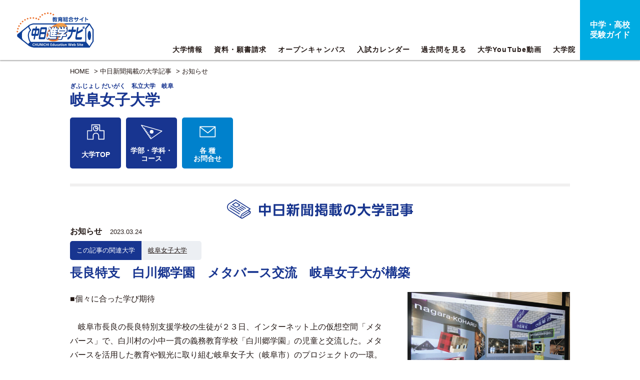

--- FILE ---
content_type: text/html; charset=UTF-8
request_url: https://edu.chunichi.co.jp/news/detail/11710/u00019
body_size: 30306
content:
<!DOCTYPE html>
<html lang="ja">
<head>
    <meta charset="UTF-8">
    <meta name="viewport" content="width=640, user-scalable=no">
    
    <title>長良特支　白川郷学園　メタバース交流　岐阜女子大が構築 | お知らせ | 中日新聞掲載記事 | 岐阜女子大学 | 中日進学ナビ</title>
    <meta name="description" content="中日新聞掲載記事：岐阜女子大学 長良特支　白川郷学園　メタバース交流　岐阜女子大が構築 ｜ ■個々に合った学び期待

　岐阜市長良の長良特別支援学校の生徒が２３日、インターネット上の仮想空間「メタバース」で、白川村の小中一貫の義務教育学校「白川郷学園」の児童と交流した。メタバースを活用した教">
    <meta name="keywords" content="岐阜女子大学,大学,短大,入試,進学,中日新聞,中日,記事,資料請求,願書請求,ニュース,お知らせ,日時,場所,イベント,オープンキャンパス,日程,カレンダー,先輩,大学生,社会人,愛知,岐阜,三重,滋賀,石川,東海,中部">

    <meta name="twitter:card" content="summary_large_image" />
    <meta name="twitter:site" content="@edu_chunichi" />
    <meta property="og:type" content="website" />
    <meta property="og:url" content="https://edu.chunichi.co.jp/news/detail/11710/u00019" />
    <meta property="og:title" content="長良特支　白川郷学園　メタバース交流　岐阜女子大が構築" />

    <meta property="og:description" content="■個々に合った学び期待

　岐阜市長良の長良特別支援学校の生徒が２３日、インターネット上の仮想空間「メタバース」で、白川村の小中一貫の義務教育学校「白川郷学園」の児童と交流した。メタバースを活用した教育や観光に取り組む岐阜女子大（岐阜市）のプロジェクトの一環。企画した横山隆光・文化創造学部教授（６８）は「メタバースでは離れた場所にいる人たちと同じ空間で意見を交わすことができる。活用することで一人一人に合った学びにつながる」と話す。

　メタバースは、横山教授や同大の学生が実際に白川郷で撮影した写真などを使って構築。合掌造り家屋の写真が壁に並ぶ部屋や、白川郷の景観などを表現した仮想空間で両校の分身「アバター」を操り、コミュニケーションした。

　交流会には長良特支から中学１～２年生の３人が参加し、「白川村のおいしいものは何ですか」「雪上運動会はどんなことをしますか」と質問。白川郷学園の５年生１２人は「ブランド豚の結旨豚。今日その豚汁を食べました」「そりに人を乗せて運んだりします」とそれぞれ答え、村や学校の特色を伝えた。長良特支の中学１年の生徒は「ゲームみたいで楽しかった」と話した。

　長良特支の神山貴史教諭（３３）は「相手の顔が見えると緊張してしまう子もいるが、アバターならお互いに姿を見せずに会話ができる。自分の足で行くことが難しい場所でも、メタバースなら様子を知ることができる」と述べた。白川郷学園の山本康将教諭（３１）は「子どもたちはとても興味を持っていた。今後も活用できたら」と期待した。（大沢悠）

（2023年3月24日　中日新聞朝刊岐阜近郊版より）" />
    <meta property="og:image" content="https://edu.chunichi.co.jp/images/uni/top_news/11710.jpg" />
    <meta property="og:image:secure_url" content="https://edu.chunichi.co.jp/images/uni/top_news/11710.jpg" />
    <meta property="og:image:width" content="580" />
    <meta property="og:image:height" content="388" />

    <link rel="stylesheet" href="https://use.fontawesome.com/releases/v5.7.1/css/all.css" integrity="sha384-fnmOCqbTlWIlj8LyTjo7mOUStjsKC4pOpQbqyi7RrhN7udi9RwhKkMHpvLbHG9Sr" crossorigin="anonymous">
    <link href="/site_home/css/style.css" rel="stylesheet" type="text/css" media="all">
    <link href="/site_home/overwrite.css" rel="stylesheet" type="text/css" media="all">

    <script src="/lib/js/jquery-3.6.1.min.js"></script>
    <script src="/lib/js/jquery.easing.1.3.js"></script>
    <script src="/site_home/js/jquery.matchHeight.js"></script>
    <script src="/site_home/js/jquery.tile.min.js"></script>
    <script src="/site_home/js/smooth-scroll.min.js"></script>
    <script src="/site_home/js/slick.js"></script>
    <script src="/site_home/js/common.js"></script>
    <script src="/site_home/extend.js"></script>

    <script src="https://dmp.im-apps.net/pms/ElkGgPVl/pmt.js"></script>

<!-- Google Tag Manager -->
<script>(function(w,d,s,l,i){w[l]=w[l]||[];w[l].push({'gtm.start':
new Date().getTime(),event:'gtm.js'});var f=d.getElementsByTagName(s)[0],
j=d.createElement(s),dl=l!='dataLayer'?'&l='+l:'';j.async=true;j.src=
'https://www.googletagmanager.com/gtm.js?id='+i+dl;f.parentNode.insertBefore(j,f);
})(window,document,'script','dataLayer','GTM-P5F59P9');</script>
<!-- End Google Tag Manager -->

<link rel="icon" href="/favicon.ico" type="image/x-icon">
<link rel="apple-touch-icon" href="/apple-touch-icon.png" sizes="180x180">
<!-- Global site tag (gtag.js) - Google Analytics -->
<script async src="https://www.googletagmanager.com/gtag/js?id=UA-31812782-2"></script>
<script>
	window.dataLayer = window.dataLayer || [];
	function gtag(){dataLayer.push(arguments);}
	gtag('js', new Date());

	gtag('config', 'UA-31812782-2');
	gtag('config', 'AW-758601459');
</script>

<!-- LINE Tag Base Code -->
<!-- Do Not Modify -->
<script>
(function(g,d,o){
  g._ltq=g._ltq||[];g._lt=g._lt||function(){g._ltq.push(arguments)};
  var h=location.protocol==='https:'?'https://d.line-scdn.net':'http://d.line-cdn.net';
  var s=d.createElement('script');s.async=1;
  s.src=o||h+'/n/line_tag/public/release/v1/lt.js';
  var t=d.getElementsByTagName('script')[0];t.parentNode.insertBefore(s,t);
    })(window, document);
_lt('init', {
  customerType: 'lap',
  tagId: 'd7d49ea4-914e-4102-9dea-0947ad86e086'
});
_lt('send', 'pv', ['d7d49ea4-914e-4102-9dea-0947ad86e086']);
</script>
<noscript>
  <img height="1" width="1" style="display:none"
       src="https://tr.line.me/tag.gif?c_t=lap&t_id=d7d49ea4-914e-4102-9dea-0947ad86e086&e=pv&noscript=1" />
</noscript>
<!-- End LINE Tag Base Code -->    <script async src="https://securepubads.g.doubleclick.net/tag/js/gpt.js"></script>
<script>
  window.googletag = window.googletag || {cmd: []};
  googletag.cmd.push(function() {
      if (window.innerWidth >= 1060) {
          // デバイスのwidthが1060px以上の場合
          googletag.defineSlot('/21695729938/sn_bnr_a', [200, 60], 'div-gpt-ad-sn/bnr_a').setCollapseEmptyDiv(true, true).addService(googletag.pubads());
          googletag.defineSlot('/21695729938/sn_bnr_b', [200, 60], 'div-gpt-ad-sn/bnr_b').setCollapseEmptyDiv(true, true).addService(googletag.pubads());
          googletag.defineSlot('/21695729938/sn_bnr_c', [200, 60], 'div-gpt-ad-sn/bnr_c').setCollapseEmptyDiv(true, true).addService(googletag.pubads());
        } else {
          // それ以外の横幅の場合
          googletag.defineSlot('/21695729938/snsp_bnr_a', [280, 90], 'div-gpt-ad-snsp/bnr_a').setCollapseEmptyDiv(true, true).addService(googletag.pubads());
          googletag.defineSlot('/21695729938/snsp_bnr_b', [280, 90], 'div-gpt-ad-snsp/bnr_b').setCollapseEmptyDiv(true, true).addService(googletag.pubads());
          googletag.defineSlot('/21695729938/snsp_bnr_c', [280, 90], 'div-gpt-ad-snsp/bnr_c').setCollapseEmptyDiv(true, true).addService(googletag.pubads());
          }
      googletag.pubads().enableSingleRequest();
      googletag.pubads().set("page_url", "https://edu.chunichi.co.jp/");
      googletag.enableServices();
    });
</script></head>

<body class="page">
    <!-- Google Tag Manager (noscript) -->
<noscript><iframe src="https://www.googletagmanager.com/ns.html?id=GTM-P5F59P9"
height="0" width="0" style="display:none;visibility:hidden"></iframe></noscript>
<!-- End Google Tag Manager (noscript) -->

	<header>
				<h1 class="logo"><a href="/"><img src="/site_home/img/common/logo.svg" alt="進学ナビ"></a></h1>
		<div class="menu sp">
			<span></span>
			<span></span>
			<span></span>
		</div>
				<div class="banner pc">
			<div id='div-gpt-ad-sn/bnr_a'>
				<script>
					googletag.cmd.push(function() { googletag.display('div-gpt-ad-sn/bnr_a'); });
				</script>
			</div>
			<div id='div-gpt-ad-sn/bnr_b'>
				<script>
					googletag.cmd.push(function() { googletag.display('div-gpt-ad-sn/bnr_b'); });
				</script>
			</div>
			<div id='div-gpt-ad-sn/bnr_c'>
				<script>
					googletag.cmd.push(function() { googletag.display('div-gpt-ad-sn/bnr_c'); });
				</script>
			</div>
					</div>
		<nav id="gnavi">
			<ul>
				<li><a href="/university" class="">大学情報</a></li>
				<li><a href="/university/search" class="">資料・願書請求</a></li>
				<li><a href="/calendar/index/oc/1" class="">オープンキャンパス</a></li>
				<li><a href="/calendar/index/ex/1" class="">入試カレンダー</a></li>
				<li><a href="/#question">過去問を見る</a></li>
				<li class="pc"><a href="/pages/movielist" class="">大学YouTube動画</a></li>
				<li class="pc"><a href="/pages/daigakuin/">大学院</a></li>
				<li class="end sp"><a href="/pages/movielist">大学YouTube動画</a></li>
			</ul>
			<p class="end pc"><a href="/chukou">中学・高校<br class="pc">受験ガイド</a></p>
		</nav>
		<nav class="menuNavi sp">
						<ul>
				<li><a href="/university">大学情報</a></li>
				<li><a href="/university/search">資料請求 / 願書請求</a></li>
				<li><a href="/calendar/index/oc/1">オープンキャンパス</a></li>
				<li><a href="/calendar/index/ex/1">入試カレンダー</a></li>
				<li><a href="/#question">過去問を見る</a></li>
				<li><a href="/news/index">中日新聞掲載の大学記事</a></li>
				<li><a href="/new_arrivals/index">大学からの最新ニュース</a></li>
				<li><a href="/pages/movielist">大学YouTube動画</a></li>
				<li><a href="/chukou">中学・高校受験ガイド</a></li>
			</ul>
		</nav>
	</header>

    <main id="main">
    <article id="university">
        <p class="pan wrap">
    <a href="/">HOME</a> &gt; 

<a href="/news/index">中日新聞掲載の大学記事</a> &gt; <a href="/news/index/information">お知らせ</a></p>

        <section id="detail">
            <div class="wrap">
                                                    <div class="uniHead">
	<div class="uniNamebox">
		<h2>
						<div>
				<a href="/university/detail/u00019" style="color:inherit;">
										<span>ぎふじょし だいがく　私立大学　岐阜</span>
					岐阜女子大学				</a>
			</div>
		</h2>
		<p class="catch"></p>
	</div>
</div>
<ul class="pagenavi clearfix mt-1">
<li class="icon00 "><a  id="univ_top" href="/university/detail/u00019">大学TOP</a></li>
    <li class="icon01"><a id="univ_department" href="/university/detail/u00019#courseArea" data-scroll>学部・学科・<br>コース </a></li>
    <li class="icon06 blank"><a id="univ_inquiry" href="/university/detail/u00019#contactArea" data-scroll class="">各 種<br>お問合せ</a></li>
  <li class="icon08 blank">
      <a id="univ_ap" href="" target="_blank" class="univ_wreq pc-only sp-only">WEB出願</a>
      <a id="univ_ap" href="" target="_blank" class="univ_wreq sp-only pc-only ">WEB出願</a>
  </li>
</ul>
<script type="text/javascript">
$(function(){
    $("#univ_hp").on('click',function(event){
        event.preventDefault();
        if($(this).hasClass("disabled") === false){
            var linkUrl = $(this).attr('href');
            $.ajax({
                url: '/counter/17/hp',
                dataType: 'html',
                success: function(data) {
                },
                error: function(data) {
                }
            });
            function action() {
                window.open().location.href = linkUrl;
            }
            setTimeout(action,500);
        }
    });
    });
</script>
                                <div id="universityIchioshi">
                    <div class="postDetail clearfix">
                                                    <h2 class="pageTitle"><img src="/site_home/img/index/h04.svg" alt="中日新聞掲載の大学記事"></h2>
                            
                                                <div class="postbox">
                            <p class="date">
                                                                    <a href="/news/index/information/1"><span class="cat" >お知らせ</span></a>&nbsp;
                                                                                                2023.03.24                            </p>
                                                            <div class="univ_name_box">
                                    <div>この記事の関連大学</div>
                                    <div>
                                                                                    <a class="news mr-1" href="/university/detail/u00019">岐阜女子大学</a>  
                                         
                                    </div>
                                </div>
                                                        <p class="read">長良特支　白川郷学園　メタバース交流　岐阜女子大が構築</p>
                            <div class="textbox clearfix">
                                                                    <figure><img src="/images/uni/top_news/11710.jpg" alt="白川郷の写真が並ぶ部屋を表現した仮想空間で、長良特別支援学校と白川郷学園の子どもたちがアバターを通じてやりとりした交流会の様子＝岐阜市太郎丸の岐阜女子大で" ><p style="font-size:13px;padding-top:0.8em;word-wrap:break-word;">白川郷の写真が並ぶ部屋を表現した仮想空間で、長良特別支援学校と白川郷学園の子どもたちがアバターを通じてやりとりした交流会の様子＝岐阜市太郎丸の岐阜女子大で</p></figure>                                                                ■個々に合った学び期待<br />
<br />
　岐阜市長良の長良特別支援学校の生徒が２３日、インターネット上の仮想空間「メタバース」で、白川村の小中一貫の義務教育学校「白川郷学園」の児童と交流した。メタバースを活用した教育や観光に取り組む岐阜女子大（岐阜市）のプロジェクトの一環。企画した横山隆光・文化創造学部教授（６８）は「メタバースでは離れた場所にいる人たちと同じ空間で意見を交わすことができる。活用することで一人一人に合った学びにつながる」と話す。<br />
<br />
　メタバースは、横山教授や同大の学生が実際に白川郷で撮影した写真などを使って構築。合掌造り家屋の写真が壁に並ぶ部屋や、白川郷の景観などを表現した仮想空間で両校の分身「アバター」を操り、コミュニケーションした。<br />
<br />
　交流会には長良特支から中学１～２年生の３人が参加し、「白川村のおいしいものは何ですか」「雪上運動会はどんなことをしますか」と質問。白川郷学園の５年生１２人は「ブランド豚の結旨豚。今日その豚汁を食べました」「そりに人を乗せて運んだりします」とそれぞれ答え、村や学校の特色を伝えた。長良特支の中学１年の生徒は「ゲームみたいで楽しかった」と話した。<br />
<br />
　長良特支の神山貴史教諭（３３）は「相手の顔が見えると緊張してしまう子もいるが、アバターならお互いに姿を見せずに会話ができる。自分の足で行くことが難しい場所でも、メタバースなら様子を知ることができる」と述べた。白川郷学園の山本康将教諭（３１）は「子どもたちはとても興味を持っていた。今後も活用できたら」と期待した。（大沢悠）<br />
<br />
（2023年3月24日　中日新聞朝刊岐阜近郊版より）                            </div>
                        </div>
                        <ul id="FollowMe">
    <li><a href="https://twitter.com/share?text=長良特支　白川郷学園　メタバース交流　岐阜女子大が構築&url=https://edu.chunichi.co.jp/news/detail/11710/u00019" target="_blank" class="xicon"><img src="/site_home/img/common/x.svg" alt="X"></a></li>
    <li><a href="https://www.facebook.com/sharer/sharer.php?u=https://edu.chunichi.co.jp/news/detail/11710/u00019" target="_blank"><i class="fab fa-facebook-square fa-3x" id="Facebook"></i></a></li>
    <li><a href="http://line.me/R/msg/text/?https://edu.chunichi.co.jp/news/detail/11710/u00019"><i class="fab fa-line fa-3x" id="Line" target="_blank"></i></a></li>
</ul>
                        <p class="pager"><a href="/news/detail/11695/u00019">戻る　&lt;</a>　<a href="/news/index/all/1/u00019">一覧に戻る</a>　<a href="/news/detail/11741/u00019">&gt;　次へ</a></p>
                                                    <div class="btns">
    <a href="http://www.gijodai.jp/" target="_blank" class="univ_hp_count hp">この大学のHPを見る</a>
    <a href="/university/detail/u00019#contactArea" class="tel" data-scroll>大学へのお問い合わせ</a>
</div>

<script type="text/javascript">
$(function(){
    $(".univ_hp_count").on('click',function(event){
        event.preventDefault();
        if($(this).hasClass("disabled") === false){
            var linkUrl = $(this).attr('href');
            $.ajax({
                url: '/counter/17/hp',
                dataType: 'html',
                success: function(data) {
                },
                error: function(data) {
                }
            });
            function action() {
                window.open().location.href = linkUrl;
            }
            setTimeout(action,500);
        }
    });
});
</script>
                                                </div>
                        <div class="ichioshiList">
                            <h3 class="sub icon01">その他の中日新聞掲載の大学記事</h3>
                                                            <div class="items">
                                                                            <div class="item clearfix">
                                            <p class="date">
                                                <a href="/news/index/information/1"><span class="cat" >お知らせ</span></a>
                                                2025.12.04                                            </p>
                                                                                            <p class="univ-name">
                                                                                                            <a href="/university/detail/u00019" class="mr-1">岐阜女子大学</a>  
                                                     
                                                </p>
                                                                                        <h4><a href="/news/detail/12703">４８年前の工場火災をメタバースで再現へ　疑似体験生かし　防災教育を</a></h4>
                                        </div>
                                                                            <div class="item clearfix">
                                            <p class="date">
                                                <a href="/news/index/student/1"><span class="cat" >学生活動</span></a>
                                                2025.11.05                                            </p>
                                                                                            <p class="univ-name">
                                                                                                            <a href="/university/detail/u00019" class="mr-1">岐阜女子大学</a>  
                                                     
                                                </p>
                                                                                        <h4><a href="/news/detail/12677">書道作品や標語　税にちなむ１００点　メディコスで展示</a></h4>
                                        </div>
                                                                            <div class="item clearfix">
                                            <p class="date">
                                                <a href="/news/index/student/1"><span class="cat" >学生活動</span></a>
                                                2025.08.15                                            </p>
                                                                                            <p class="univ-name">
                                                                                                            <a href="/university/detail/u00019" class="mr-1">岐阜女子大学</a>  
                                                     
                                                </p>
                                                                                        <h4><a href="/news/detail/12589">下呂温泉旅館内　仮想ツアー　岐阜女子大生　１０館撮影し公開</a></h4>
                                        </div>
                                                                            <div class="item clearfix">
                                            <p class="date">
                                                <a href="/news/index/student/1"><span class="cat" >学生活動</span></a>
                                                2025.04.01                                            </p>
                                                                                            <p class="univ-name">
                                                                                                            <a href="/university/detail/u00019" class="mr-1">岐阜女子大学</a>  
                                                     
                                                </p>
                                                                                        <h4><a href="/news/detail/12446">メタバースで観光客誘致　岐阜女子大生　研究成果を発表</a></h4>
                                        </div>
                                                                            <div class="item clearfix">
                                            <p class="date">
                                                <a href="/news/index/information/1"><span class="cat" >お知らせ</span></a>
                                                2024.06.27                                            </p>
                                                                                            <p class="univ-name">
                                                                                                            <a href="/university/detail/u00007" class="mr-1">愛知産業大学</a>  
                                                                                                            <a href="/university/detail/u00008" class="mr-1">愛知淑徳大学</a>  
                                                                                                            <a href="/university/detail/u00015" class="mr-1">金城学院大学</a>  
                                                                                                            <a href="/university/detail/u00019" class="mr-1">岐阜女子大学</a>  
                                                                                                            <a href="/university/detail/u00024" class="mr-1">鈴鹿大学</a>  
                                                                                                            <a href="/university/detail/u00051" class="mr-1">人間環境大学</a>  
                                                                                                            <a href="/university/detail/u00054" class="mr-1">名城大学</a>  
                                                                                                            <a href="/university/detail/u00102" class="mr-1">愛知県立大学</a>  
                                                                                                            <a href="/university/detail/u00103" class="mr-1">金沢工業大学</a>  
                                                     
                                                </p>
                                                                                        <h4><a href="/news/detail/12184">理系人材育成の９７校に財政支援　デジタルや脱炭素分野</a></h4>
                                        </div>
                                                                    </div>
                                                    </div>
                    </div>
                </div>
            </div>
        </section>
        <section id="calendar">
  <div class="wrap clearfix">
    <div class="campus">
      <h2><img src="/site_home/img/common/text01.svg" alt="資料・願書請求はこちら"></h2>
      <p class="more"><a href="/university/search">詳しく見る</a></p>
    </div>
    <div class="entranceExam">
      <h2><img src="/site_home/img/common/text02.svg" alt="入試情報カレンダー"></h2>
      <p class="more"><a href="/calendar/index/ex/1">カレンダーを見る</a></p>
    </div>
  </div>
</section>

            <div class="fixdBtns sp">
    <a href="/university/detail/u00019#contactArea"><img src="/site_home/img_sp/university/contact.svg" alt="各種お問い合わせ"></a>

    <a href="http://www.gijodai.jp/" target="_blank" class="univ_hp_count2 hp"><img src="/site_home/img_sp/university/hp.svg" alt="この大学のHPを見る"></a></span>
</div>

<script type="text/javascript">
$(function(){
    $(".univ_hp_count2").on('click',function(event){
    event.preventDefault();
    if($(this).hasClass("disabled") === false){
        var linkUrl = $(this).attr('href');
        $.ajax({
            url: '/counter/17/hp',
            dataType: 'html',
            success: function(data) {
            },
            error: function(data) {
            }
        });
        function action() {
            window.open().location.href = linkUrl;
        }
        setTimeout(action,500);
    }
    });
});
</script>
    </article>
</main>
    	<footer class="clearfix">
		<div class="wrap">
      			<ul id="fnav01">
				<li><a href="https://www.chunichi.co.jp/info/" target="_blank">会社案内</a></li>
				<li><a href="https://www.chunichi.co.jp/info/saiyou" target="_blank">採用情報</a></li>
				<li><a href="https://www.chunichi.co.jp/koudoku/" target="_blank">購読申込</a></li>
				<li><a href="https://www.chunichi.co.jp/info/group" target="_blank">関連企業</a></li>
				<li><a href="https://www.chunichi.co.jp/reference/" target="_blank">ご質問・お問い合わせ</a></li>
				<li><a href="https://www.chunichi.co.jp/info/advertising" target="_blank">ウェブ広告掲載</a></li>
				<li><a href="https://adv.chunichi.co.jp/" target="_blank">新聞広告掲載</a></li>
			</ul>
			<ul id="fnav02">
				<li><a href="https://www.chunichi.co.jp/policy/" target="_blank">サイトポリシー</a></li>
				<li><a href="https://www.chunichi.co.jp/info/copyrights" target="_blank">著作権</a></li>
				<li><a href="https://www.chunichi.co.jp/info/privacy.html" target="_blank">個人情報</a></li>
				<li><a href="https://www.chunichi.co.jp/policy/link.html" target="_blank">リンク</a></li>
				<li><a href="https://www.chunichi.co.jp/policy/cookie.html" target="_blank">クッキーとアクセスデータの利用について</a></li>
				<li><a href="https://edu.chunichi.co.jp/pages/about/" target="_blank">中日進学ナビについて</a></li>
			</ul>
			<p class="copy">Copyright &copy; The Chunichi Shimbun, All Rights Reserved.</p>
		</div>
		<p class="pagetop"><a href="#" data-scroll><img src="/site_home/img/common/pagetop.svg" alt="ページ先頭へ"></a></p>
	</footer>

    <script type="text/javascript">(function(d,u){var b=d.getElementsByTagName("script")[0],j=d.createElement("script");j.async=true;j.src=u;b.parentNode.insertBefore(j,b);})(document,"//img.ak.impact-ad.jp/ut/0a0ba413fd7b59a5_4366.js");</script><noscript><iframe src="//nspt.unitag.jp/0a0ba413fd7b59a5_4366.php" width="0" height="0" frameborder="0"></iframe></noscript>

<!-- User Insight PCDF Code Start : chunichi.co.jp -->
<script type="text/javascript">
	var _uic = _uic ||{}; var _uih = _uih ||{};_uih['id'] = 52376;
	_uih['lg_id'] = '';
	_uih['fb_id'] = '';
	_uih['tw_id'] = '';
	_uih['uigr_1'] = ''; _uih['uigr_2'] = ''; _uih['uigr_3'] = ''; _uih['uigr_4'] = ''; _uih['uigr_5'] = '';
	_uih['uigr_6'] = ''; _uih['uigr_7'] = ''; _uih['uigr_8'] = ''; _uih['uigr_9'] = ''; _uih['uigr_10'] = '';
	/* DO NOT ALTER BELOW THIS LINE */
	/* WITH FIRST PARTY COOKIE */
	(function() {
		var bi = document.createElement('script');bi.type = 'text/javascript'; bi.async = true;
		bi.src = '//cs.nakanohito.jp/b3/bi.js';
		var s = document.getElementsByTagName('script')[0];s.parentNode.insertBefore(bi, s);
	})();
</script>
<!-- User Insight PCDF Code End : chunichi.co.jp -->

<script type="text/javascript">
  (function () {
    var tagjs = document.createElement("script");
    var s = document.getElementsByTagName("script")[0];
    tagjs.async = true;
    tagjs.src = "//s.yjtag.jp/tag.js#site=TtlLDmM&referrer=" + encodeURIComponent(document.location.href) + "";
    s.parentNode.insertBefore(tagjs, s);
  }());
</script>
<noscript>
  <iframe src="//b.yjtag.jp/iframe?c=TtlLDmM" width="1" height="1" frameborder="0" scrolling="no" marginheight="0" marginwidth="0"></iframe>
</noscript></body>
</html>


--- FILE ---
content_type: text/html; charset=utf-8
request_url: https://www.google.com/recaptcha/api2/aframe
body_size: 176
content:
<!DOCTYPE HTML><html><head><meta http-equiv="content-type" content="text/html; charset=UTF-8"></head><body><script nonce="IOZM2HIFaRYXz5y-TnazgQ">/** Anti-fraud and anti-abuse applications only. See google.com/recaptcha */ try{var clients={'sodar':'https://pagead2.googlesyndication.com/pagead/sodar?'};window.addEventListener("message",function(a){try{if(a.source===window.parent){var b=JSON.parse(a.data);var c=clients[b['id']];if(c){var d=document.createElement('img');d.src=c+b['params']+'&rc='+(localStorage.getItem("rc::a")?sessionStorage.getItem("rc::b"):"");window.document.body.appendChild(d);sessionStorage.setItem("rc::e",parseInt(sessionStorage.getItem("rc::e")||0)+1);localStorage.setItem("rc::h",'1769419171524');}}}catch(b){}});window.parent.postMessage("_grecaptcha_ready", "*");}catch(b){}</script></body></html>

--- FILE ---
content_type: image/svg+xml
request_url: https://edu.chunichi.co.jp/site_home/img_sp/university/contact.svg
body_size: 8609
content:
<?xml version="1.0" encoding="utf-8"?>
<!-- Generator: Adobe Illustrator 23.0.1, SVG Export Plug-In . SVG Version: 6.00 Build 0)  -->
<svg version="1.1" id="レイヤー_1" xmlns="http://www.w3.org/2000/svg" xmlns:xlink="http://www.w3.org/1999/xlink" x="0px"
	 y="0px" width="290px" height="62px" viewBox="0 0 290 62" style="enable-background:new 0 0 290 62;" xml:space="preserve">
<style type="text/css">
	.st0{fill:#00A0CF;}
	.st1{fill:none;stroke:#FFFFFF;stroke-width:1.5832;stroke-linecap:round;stroke-linejoin:round;stroke-miterlimit:10;}
	.st2{fill:#FFFFFF;}
</style>
<g>
	<g>
		<path class="st0" d="M290,57.9c0,2.2-1.8,4.1-4.1,4.1H4.1C1.8,62,0,60.2,0,57.9V4.1C0,1.8,1.8,0,4.1,0H286c2.2,0,4.1,1.8,4.1,4.1
			v53.8H290z"/>
	</g>
	<g>
		<g>
			<rect x="40.2" y="22" class="st1" width="28.2" height="18.9"/>
			<polyline class="st1" points="40.5,22.7 54.7,33.6 68.2,22.5 			"/>
		</g>
		<g>
			<g>
				<path class="st2" d="M99.2,28.4c-1-0.8-1.8-1.6-2.3-2.4c-1,0.9-2.2,1.8-3.5,2.5c-0.4-0.7-0.8-1.3-1.3-1.8
					c1.2-0.6,2.2-1.2,2.9-1.8c1.5-1.2,2.6-2.5,3.3-3.9l2.4,0.4c-0.4,0.6-0.7,1-0.9,1.4h4.2c0.8,0,1.4,0,1.8-0.1l1.2,1.3
					c-0.2,0.3-0.6,0.8-1.2,1.5c-0.3,0.4-0.7,0.8-1.2,1.4c-0.5,0.5-1,1-1.6,1.5c2,1.1,4.4,1.9,7.3,2.5c-0.4,0.7-0.7,1.4-0.9,2.2
					c-1-0.3-1.7-0.5-2.2-0.7c0,0.4,0,0.8,0,1.3v4c0,0.8,0,1.4,0.1,2h-2.3v-1.1h-7.9v1.1h-2.2c0.1-0.6,0.1-1.2,0.1-2v-4
					c0-0.4,0-0.8,0-1.2c-0.6,0.2-1.4,0.5-2.3,0.7c-0.1-0.4-0.2-0.8-0.4-1c-0.1-0.3-0.3-0.7-0.6-1.1c1.1-0.2,2.1-0.5,2.9-0.7
					C96.1,30.1,97.7,29.3,99.2,28.4z M105.9,32.1c-1.1-0.4-1.9-0.7-2.5-1c-0.7-0.3-1.5-0.8-2.3-1.3c-1.7,1.1-3.2,1.8-4.5,2.3h8.9
					H105.9z M97.1,33.9v2.9h7.9v-2.9H97.1z M101.1,27.2c0.2-0.1,0.4-0.3,0.6-0.4c0.4-0.3,0.7-0.6,1-0.9c0.3-0.3,0.6-0.7,1-1.2h-5.3
					l0,0C99.1,25.7,100,26.5,101.1,27.2z"/>
				<path class="st2" d="M118,26.5v2.1c-0.3-0.1-0.8-0.1-1.3-0.1h-0.3c0.6,1.3,1.2,2.2,1.9,2.8c-0.2,0.3-0.4,0.6-0.6,0.9
					c-0.2,0.3-0.3,0.6-0.4,1c-0.4-0.6-0.8-1.3-1.2-2.2c0,0.4,0.1,0.8,0.1,1.2c0,0.6,0,1.1,0,1.4v3.9c0,1,0,1.8,0.1,2.4h-2.2
					c0.1-0.6,0.1-1.4,0.1-2.3v-3.2c0-0.6,0-1.1,0-1.5c0-0.4,0-0.8,0.1-1.3c-0.2,0.7-0.5,1.5-0.9,2.4c-0.3,0.7-0.7,1.3-1.1,1.9
					c-0.3-0.8-0.6-1.5-1-2.1c0.8-1,1.5-2.1,2-3.3c0.4-0.9,0.7-1.6,0.8-2.1h-0.8c-0.5,0-1,0-1.4,0.1v-2.1c0.4,0.1,0.9,0.1,1.5,0.1h1
					v-2.3c-0.5,0.1-1.1,0.2-1.9,0.4c-0.2-0.7-0.5-1.3-0.8-1.8c0.8-0.1,1.6-0.2,2.4-0.4c1.1-0.3,2.1-0.6,2.8-0.9
					c0.1-0.1,0.3-0.1,0.4-0.2l1.1,1.7c-0.1,0-0.2,0.1-0.4,0.1l-0.3,0.1c-0.4,0.1-0.8,0.3-1.4,0.5v2.8h0.4c0.4,0,0.8,0,1.1,0v-1.8
					c0.4,0.1,1.1,0.1,1.9,0.1h3v-0.8c-0.9,0-2.1,0.1-3.6,0.1c-0.2-0.6-0.4-1.2-0.7-1.7c0.7,0,1.2,0,1.6,0c1.7,0,3.5-0.1,5.4-0.3
					c1.3-0.2,2.3-0.4,2.9-0.6l1.3,1.7c-0.1,0-0.3,0.1-0.6,0.1c-1.2,0.2-2.6,0.4-4.4,0.6v1h3.4c0.8,0,1.5,0,2-0.1v1.9
					c-0.4-0.1-1-0.1-1.8-0.1h-3.6v0.8h2.6c0.9,0,1.5,0,1.9-0.1c0,0.4-0.1,0.9-0.1,1.7v3.2c0,0.8,0,1.4,0.1,1.9c-0.4,0-1-0.1-1.7-0.1
					h-2.8v0.9h2.7c0.9,0,1.6,0,2-0.1v1.9c-0.6-0.1-1.2-0.1-2-0.1h-2.7v1h3.3c1.1,0,1.8,0,2.1-0.1v1.9c-0.5-0.1-1.3-0.1-2.2-0.1h-8.2
					c-1,0-1.8,0-2.2,0.1v-1.9c0.3,0.1,1.1,0.1,2.2,0.1h3.1v-1h-2.6c-0.9,0-1.5,0-2,0.1v-1.8c0.5,0.1,1.1,0.1,2,0.1h2.6v-0.9h-2.5
					c-0.8,0-1.3,0-1.7,0.1c0-0.4,0-1.1,0-1.9v-3.1c0-0.8,0-1.4,0-1.7c0.4,0,1,0.1,1.9,0.1h2.3v-0.8h-2.9
					C119.1,26.4,118.5,26.4,118,26.5z M122.7,28.9h-2.3v1h2.3V28.9z M122.7,31.3h-2.3v1h2.3V31.3z M124.6,29.8h2.5v-1h-2.5V29.8z
					 M124.6,32.3h2.5v-1h-2.5V32.3z"/>
				<path class="st2" d="M139.2,32l0,3.9c0,0.8,0,1.3-0.1,1.7c-0.1,0.4-0.3,0.7-0.7,0.9c-0.3,0.2-0.7,0.3-1.1,0.3
					c-0.9,0-1.7-0.2-2.6-0.7c-0.9-0.5-1.6-1.1-2-1.8c-0.2-0.4-0.3-0.8-0.3-1.2c0-1,0.6-2,1.7-3c0.7-0.6,1.7-1.2,2.9-1.7l0-3.1
					c-0.1,0-0.4,0-0.8,0c-0.2,0-0.6,0-1.1,0c-0.4,0-0.8,0-1.1,0c-0.2,0-0.4,0-0.5,0c-0.1,0-0.2,0-0.4,0l0-2.2
					c0.5,0.1,1.3,0.2,2.4,0.2c0.3,0,0.6,0,1.2,0c0.2,0,0.3,0,0.4,0V24c0-1,0-1.8-0.1-2.3h2.5c-0.1,0.5-0.1,1.2-0.1,2.2v1.3
					c0.7-0.1,1.4-0.2,2.1-0.3c0.7-0.2,1.3-0.3,1.8-0.4l0.1,2.3c-0.2,0-0.6,0.1-1.3,0.2c-1.1,0.2-1.9,0.3-2.6,0.4v2.6
					c1.3-0.4,2.6-0.6,3.9-0.6c1.6,0,2.8,0.3,3.8,1c0.7,0.5,1.2,1,1.5,1.7c0.4,0.7,0.5,1.4,0.5,2.1c0,0.8-0.2,1.6-0.6,2.4
					c-0.4,0.8-1,1.3-1.8,1.7c-0.6,0.3-1.3,0.5-2.1,0.5c-1.7,0-2.8-0.7-3.3-2.2c-0.2-0.6-0.3-1.5-0.3-2.6c0.8-0.2,1.5-0.5,2.2-0.9
					c0,0.3,0,0.6,0,0.9c0,0.8,0.1,1.4,0.3,1.8c0.2,0.4,0.7,0.7,1.3,0.7s1.1-0.2,1.5-0.7c0.3-0.4,0.5-0.9,0.5-1.6
					c0-0.7-0.2-1.2-0.6-1.7c-0.3-0.3-0.7-0.6-1.1-0.8c-0.6-0.2-1.2-0.4-1.9-0.4C141.9,31.4,140.6,31.6,139.2,32z M136.9,32.8
					c-0.7,0.4-1.3,0.8-1.7,1.2c-0.5,0.4-0.7,0.9-0.7,1.2c0,0.3,0.2,0.6,0.7,0.9c0.4,0.3,0.9,0.4,1.3,0.4c0.2,0,0.3-0.1,0.4-0.2
					c0-0.2,0.1-0.4,0.1-0.6V32.8z M149.9,27.2l-1.8,1.5c-0.4-0.7-1.1-1.5-1.9-2.4c-0.7-0.7-1.4-1.3-2.1-1.9l1.9-1.3
					C147.6,24.5,148.9,25.8,149.9,27.2z"/>
				<path class="st2" d="M154.7,28.8v8.5c0,1.2,0,2,0.1,2.5h-2.3c0.1-0.5,0.1-1.4,0.1-2.5V24.1c0-1,0-1.7-0.1-2.2
					c0.5,0.1,1.2,0.1,2.1,0.1h3.5c0.9,0,1.6,0,2-0.1c0,0.5-0.1,1.2-0.1,1.9V27c0,0.8,0,1.4,0,1.8c-0.5,0-1.1,0-1.8,0H154.7z
					 M154.7,23.6v1h3.4v-1H154.7z M154.7,26.2v1.1h3.4v-1.1H154.7z M164.9,36.5c-0.3,0-0.8-0.1-1.4-0.1H159v1.3h-2.1
					c0.1-0.5,0.1-1.1,0.1-1.9v-4.3c0-0.6,0-1-0.1-1.4c0.4,0,0.9,0.1,1.5,0.1h4.9c0.6,0,1.2,0,1.5-0.1c0,0.3-0.1,0.8-0.1,1.4v3.6
					C164.8,35.7,164.8,36.2,164.9,36.5z M159,32v2.6h3.8V32H159z M164.6,39.4c-0.1-0.8-0.3-1.5-0.5-2.1c0.9,0.1,1.7,0.2,2.4,0.2
					c0.3,0,0.4,0,0.5-0.1c0.1-0.1,0.1-0.2,0.1-0.4v-8.2h-3.8c-0.7,0-1.3,0-1.8,0c0-0.4,0-1,0-1.8v-3.3c0-0.7,0-1.4-0.1-1.9
					c0.5,0.1,1.2,0.1,2,0.1h3.8c0.9,0,1.6,0,2.1-0.1c-0.1,0.6-0.1,1.3-0.1,2.2v13.2c0,0.7-0.1,1.2-0.3,1.5c-0.2,0.3-0.5,0.5-1,0.6
					c-0.3,0.1-0.8,0.1-1.5,0.1C166.2,39.5,165.6,39.5,164.6,39.4z M163.5,23.6v1h3.7v-1H163.5z M163.5,26.2v1.1h3.7v-1.1H163.5z"/>
				<path class="st2" d="M173,23.4l2.7,0c-0.1,0.7-0.2,1.7-0.2,2.9c0,1.4,0.1,2.8,0.2,4.2c0.2,1.9,0.5,3.2,1,4.1
					c0.2,0.4,0.5,0.6,0.8,0.6c0.3,0,0.6-0.3,0.8-0.9c0.5-1.1,0.8-2.3,1.1-3.6c0.5,0.6,1.2,1.3,2,1.8c-0.4,1.6-0.9,2.8-1.4,3.7
					c-0.7,1.2-1.5,1.8-2.5,1.8c-1.3,0-2.4-1-3.2-2.9c-0.5-1.3-0.9-3.3-1.1-5.8c-0.1-1.2-0.2-2.8-0.2-4.6
					C173.1,24.2,173.1,23.8,173,23.4z M183.1,25.4l2.1-1c2.5,2.9,4,6.5,4.5,10.8l-2.5,0.9c-0.1-0.9-0.2-2-0.5-3.1
					c-0.3-1.4-0.7-2.6-1.2-3.7C184.9,27.7,184.1,26.4,183.1,25.4z"/>
				<path class="st2" d="M195.8,28c-1,0.6-2.1,1.2-3.2,1.7c-0.3-0.7-0.7-1.4-1.2-2c1.7-0.6,3.4-1.6,5.1-2.9c1.4-1.2,2.5-2.3,3.1-3.3
					h2.4c0.7,1.1,1.8,2.2,3.4,3.4c1.5,1.1,3.2,2,5.1,2.7c-0.4,0.7-0.8,1.4-1.1,2.2c-1.2-0.5-2.3-1.1-3.3-1.8v1.4
					c-0.4-0.1-1-0.1-1.8-0.1h-6.8c-0.7,0-1.3,0-1.7,0.1V28z M194.1,39.7c0.1-0.5,0.1-1.2,0.1-2.1v-4.7c0-0.8,0-1.5-0.1-2
					c0.4,0,1,0.1,1.7,0.1h10c0.8,0,1.4,0,1.7-0.1c-0.1,0.5-0.1,1.1-0.1,2v4.7c0,0.9,0,1.6,0.1,2.1h-2.4v-1h-8.7v1H194.1z
					 M196.5,32.9v3.8h8.7v-3.8H196.5z M197,27.2c0.2,0,0.4,0,0.6,0h6.8c0.2,0,0.4,0,0.7,0c-1.7-1.2-3-2.5-4.1-3.9
					c-0.7,1-1.4,1.8-2.1,2.5C198.3,26.2,197.7,26.7,197,27.2z"/>
				<path class="st2" d="M213,35.7l-1.2-2.3c0.3-0.2,0.9-0.7,1.7-1.5l0.9-0.8l0.8-0.7l0.3-0.2c0-0.8,0-1.5,0.1-2.2l0-0.7l-0.4,0
					c-1.3,0.1-2.2,0.2-2.6,0.3l-0.1-2.3c0.3,0,0.5,0,0.6,0c0.5,0,1.4,0,2.6-0.1c0-0.6,0.1-1.5,0.1-2.5c0-0.3,0-0.6-0.1-0.9l2.6,0
					c-0.1,0.4-0.2,1.5-0.3,3.2c0.1,0,0.2-0.1,0.3-0.1l0.8,0.8c-0.2,0.2-0.6,0.6-1.2,1.3v0.1l0,0.1l0,0.7l0,0.1c0,0.1,0,0.2,0,0.3
					l0,0c0.1-0.1,0.2-0.2,0.4-0.3c1-0.7,1.8-1.2,2.6-1.6c1-0.5,2.1-0.7,3.1-0.7c1.3,0,2.4,0.4,3.4,1.1c0.7,0.5,1.3,1.2,1.7,2.1
					c0.4,0.8,0.5,1.7,0.5,2.6c0,1.5-0.4,2.8-1.2,4c-0.9,1.2-2.2,2-3.9,2.3c-0.5,0.1-1.1,0.1-1.6,0.1c-1,0-2-0.2-3-0.4
					c0-0.6,0-1.1-0.1-1.5c-0.1-0.3-0.1-0.7-0.3-1.1c1.1,0.5,2.3,0.7,3.6,0.7c0.8,0,1.6-0.2,2.2-0.6c0.7-0.4,1.2-0.9,1.5-1.7
					c0.3-0.6,0.4-1.2,0.4-1.9c0-1.3-0.5-2.3-1.4-2.9c-0.5-0.4-1.2-0.5-2-0.5c-0.7,0-1.5,0.2-2.3,0.5c-1.2,0.5-2.4,1.4-3.6,2.5
					c0,1.1,0,1.8,0,2.2c0,3,0.1,4.9,0.2,5.9h-2.6c0.1-0.4,0.1-1,0.1-1.9c0-0.7,0-1.7,0-3.1c0-0.6,0-1,0-1.2l0,0
					c-0.1,0.2-0.4,0.5-0.9,0.9C213.7,34.9,213.2,35.4,213,35.7z"/>
				<path class="st2" d="M235.6,28.6l-1,0.1c-1.2,0.1-2.1,0.2-2.7,0.3l-0.2-2.3c0.2,0,0.4,0,0.6,0c0.2,0,1.3-0.1,3.3-0.2v-0.7
					c0-1.2,0-1.9,0-2.2c0-0.4-0.1-0.7-0.1-1.1h2.7c-0.1,0.5-0.1,1.5-0.2,3.1l0,0.8c1.8-0.1,3.2-0.2,4.3-0.2l1.5-0.1v-0.3v-0.4
					c0-1.1,0-1.8,0-2.2c0-0.4-0.1-0.7-0.1-1.1h2.5c-0.1,0.5-0.1,1-0.1,1.4c0,0.1,0,0.4,0,0.8c0,0.2,0,0.4,0,0.5c0,0.2,0,0.4,0,0.6
					c0,0.2,0,0.5,0,0.6l0.9,0l0.9,0c1,0,1.7-0.1,2.1-0.1l0,2.4c-0.4,0-0.7-0.1-1.1-0.1c-0.9,0-1.8,0-2.8,0c0,2.1-0.2,3.5-0.5,4.2
					c-0.4,1-1.3,1.5-2.4,1.5c-0.9,0-1.9-0.2-2.9-0.7c0-0.3,0-0.6,0-0.8c0-0.5,0-1-0.1-1.6c1.1,0.7,2,1,2.6,1c0.3,0,0.5-0.1,0.7-0.3
					c0.2-0.4,0.3-1.4,0.4-3.2l-1.5,0.1c-1,0-2.5,0.1-4.3,0.2c0,0.3,0,0.4,0,0.6c0,0.1,0,0.5,0,1.1c0,0.1,0,0.2,0,0.4c0,1,0,2,0.1,3
					c0,0.7,0.1,1.2,0.3,1.5c0.1,0.3,0.4,0.6,0.7,0.7c0.6,0.3,1.7,0.4,3.3,0.4c2.6,0,4.5-0.3,5.8-0.8l0.2,2.7c-0.2,0-0.5,0.1-0.9,0.1
					c-0.2,0-0.9,0.1-2.1,0.2c-1.2,0.1-2.3,0.1-3.3,0.1c-2,0-3.4-0.2-4.3-0.7c-0.8-0.4-1.4-1.1-1.7-2c-0.2-0.6-0.3-1.7-0.3-3
					c0-0.6,0-1.4,0-2.5v-1L235.6,28.6z"/>
			</g>
		</g>
	</g>
</g>
</svg>


--- FILE ---
content_type: image/svg+xml
request_url: https://edu.chunichi.co.jp/site_home/img/university/icon09.svg
body_size: 1125
content:
<?xml version="1.0" encoding="utf-8"?>
<!-- Generator: Adobe Illustrator 23.0.1, SVG Export Plug-In . SVG Version: 6.00 Build 0)  -->
<svg version="1.1" id="レイヤー_1" xmlns="http://www.w3.org/2000/svg" xmlns:xlink="http://www.w3.org/1999/xlink" x="0px"
	 y="0px" width="44px" height="38px" viewBox="0 0 44 38" style="enable-background:new 0 0 44 38;" xml:space="preserve">
<style type="text/css">
	.st0{fill:#FFFFFF;}
</style>
<g>
	<path class="st0" d="M39.5,26.7V7c0-1.4-1.2-2.6-2.6-2.6h-7.5h-0.2H13.8H6.1C4.7,4.5,3.6,5.6,3.6,7v19.7H1v1.7
		c0,2.4,1.9,4.3,4.3,4.3h32.5c2.4,0,4.3-1.9,4.3-4.3v-1.7H39.5z M5.3,7c0-0.5,0.4-0.9,0.9-0.9h7.7h15.3h0.2h7.5
		c0.5,0,0.9,0.4,0.9,0.9v19.7H25.5l-1.7,1.7h-3.6l-1.7-1.7H5.3V7z M37.8,31H5.3c-1.4,0-2.6-1.2-2.6-2.6h15.1l1.7,1.7h5l1.7-1.7h14.2
		C40.4,29.9,39.2,31,37.8,31z"/>
	<path class="st0" d="M23.8,12.6h9.6c0.4,0,0.7-0.3,0.7-0.7s-0.3-0.7-0.7-0.7h-9.6c-0.4,0-0.7,0.3-0.7,0.7S23.4,12.6,23.8,12.6z"/>
	<path class="st0" d="M23.8,16h9.6c0.4,0,0.7-0.3,0.7-0.7s-0.3-0.7-0.7-0.7h-9.6c-0.4,0-0.7,0.3-0.7,0.7S23.4,16,23.8,16z"/>
	<path class="st0" d="M23.8,19.4h9.6c0.4,0,0.7-0.3,0.7-0.7s-0.3-0.7-0.7-0.7h-9.6c-0.4,0-0.7,0.3-0.7,0.7S23.4,19.4,23.8,19.4z"/>
	<path class="st0" d="M23.8,22.9h9.6c0.4,0,0.7-0.3,0.7-0.7s-0.3-0.7-0.7-0.7h-9.6c-0.4,0-0.7,0.3-0.7,0.7S23.4,22.9,23.8,22.9z"/>
	<path class="st0" d="M19.1,22.2V11.8c0-0.4-0.3-0.7-0.7-0.7h-8.1c-0.4,0-0.7,0.3-0.7,0.7v10.4c0,0.4,0.3,0.7,0.7,0.7h8.1
		C18.8,22.9,19.1,22.6,19.1,22.2z M17.7,21.6H11v-9h6.7V21.6z"/>
</g>
</svg>


--- FILE ---
content_type: image/svg+xml
request_url: https://edu.chunichi.co.jp/site_home/img/university/ticon.svg
body_size: 682
content:
<?xml version="1.0" encoding="utf-8"?>
<!-- Generator: Adobe Illustrator 23.0.1, SVG Export Plug-In . SVG Version: 6.00 Build 0)  -->
<svg version="1.1" id="レイヤー_1" xmlns="http://www.w3.org/2000/svg" xmlns:xlink="http://www.w3.org/1999/xlink" x="0px"
	 y="0px" width="22px" height="22px" viewBox="0 0 22 22" style="enable-background:new 0 0 22 22;" xml:space="preserve">
<style type="text/css">
	.st0{fill:none;stroke:#FFFFFF;stroke-miterlimit:10;}
</style>
<g>
	<path class="st0" d="M18.1,18.5L18.1,18.5c-3.8,3.8-8,2.3-12.6-2.3C0.9,11.7-0.6,7.4,3.2,3.6l0,0C3.8,3,4.9,3.2,5.4,4l1.3,2.6
		C7,7.1,6.9,7.7,6.4,8.2c-1,1-1,2.7,0,3.7l3.4,3.4c1,1,2.7,1,3.7,0c0.4-0.4,1-0.5,1.6-0.3l2.6,1.3C18.5,16.8,18.7,17.9,18.1,18.5z"
		/>
	<g>
		<path class="st0" d="M20.4,10.5c-0.6-2.1-1.8-4.1-3.4-5.7c-1.7-1.7-3.6-2.8-5.7-3.4"/>
		<path class="st0" d="M15.9,5.8"/>
		<path class="st0" d="M13.9,11.3c-0.2-0.8-0.6-1.6-1.3-2.2C12,8.5,11.2,8,10.4,7.8"/>
		<path class="st0" d="M13.8,7.9"/>
		<path class="st0" d="M17.2,10.9c-0.4-1.5-1.2-2.9-2.4-4c-1.2-1.2-2.5-2-4-2.4"/>
	</g>
</g>
</svg>


--- FILE ---
content_type: application/javascript
request_url: https://edu.chunichi.co.jp/site_home/extend.js
body_size: 1541
content:
$(function(){
  $(".submit").on("click",function(e){
    e.preventDefault(); 
    var $form = $(this).closest("form");
    var action = $(this).attr("data-action");
    if(typeof action != "undefined"){
      $form.attr("action",action);
    }
    var method = $(this).attr("data-method");
    if(typeof method != "undefined"){
      $form.attr("method",method);
    }
    $form.submit();
  });

  $("#SearchboxClearBtn").on("click",function(e){
    e.preventDefault(); 
    $("#SearchboxUnivName").val('');
    $(".popsearch").find("input[type=checkbox]").prop("checked",false);
  });

  $(".disabled").on("click",function(e){
    e.preventDefault(); 
  });

  $(".popup-access").on("click", function(e) {
    e.preventDefault(); 
    var id = $(this).attr("data-id");
    var csrfName = $('.txt_csrfname').attr('name');
    var csrfHash = $('.txt_csrfname').val();
    //console.log(csrfHash, csrfName);
    $.ajax({
      url: "/univ_campus/popup_access/"+id,
      method: "POST",
      data: {[csrfName]: csrfHash },
      dataType: "json",
      async:false,
    }).done(function(data) {
      //console.log(data);
      $(".popsearch").find(".campus-name").text(data.campus_name);
      $(".popsearch").find(".campus-access").html(data.access.replace(/\r?\n/g, "<br />"));
      $(".popsearch").find(".campus-address").text(data.address);
      $(".hidden").css({
        display: "block",
        opacity: 0
      }).stop().animate({ opacity: 1}, { "duration": 500, "easing": "easeOutQuart"});
      $("body").addClass("lock");
    }).fail(function(jqXHR, textStatus, errorThrown) {
      alert("データ取得失敗\nstatus:"+jqXHR.status+"\ntextStatus:"+textStatus+"\nerrorThrown:"+errorThrown);
    });

		return false;
	});

  $(".a").on("click",function(e){
    e.preventDefault(); 
    var href = $(this).attr("data-href");
    if(typeof href != "undefined"){
      location.href = href;
    }
  });

});


--- FILE ---
content_type: application/javascript
request_url: https://edu.chunichi.co.jp/site_home/js/common.js
body_size: 10032
content:
// カルーセル処理
var slider = function(obj) {
	var top = 0;
	var old = 0;
	var num = obj.length - 1;
	var fade = 1200;
	var interval = 5000;
	var check = 40; // スワイプ判定距離
	var mark = null;
	var direction, position;
	// マーカー現在地処理
	var marker = function() {
		mark.find("li").removeClass("current");
		mark.find("li").eq(top).addClass("current");
	}
	// アイテム切り替え
	var change = function() {
		if(mark) marker();
		obj.eq(old).css("z-index", 0).stop().animate({ opacity: 0}, { "duration": fade, "easing": "swing"});
		obj.eq(top).css({
			display: "block",
			opacity: 0,
			zIndex: 1
		}).stop().animate({ opacity: 1}, { "duration": fade, "easing": "swing"});
		if(top) {
			$(".option").css({
				display: "block"
			}).stop().animate({ opacity: 1}, { "duration": fade, "easing": "swing"});
		} else {
			$(".option").stop().animate({ opacity: 0}, { "duration": fade, "easing": "swing", complete: function() {
				$(this).css({
					display: "none",
					opacity: 0
				});
			}});
		}
	}
	//スワイプ開始時の横方向の座標を格納
	var onTouchStart = function(event) {
		position = getPosition(event);
		direction = ''; //一度リセットする
	}
	//スワイプの方向（left／right）を取得
	var onTouchMove = function(event) {
		if (position - getPosition(event) > check) {
			direction = 'right'; //右と検知
			//direction = 'left'; //左と検知
		} else if (position - getPosition(event) < -check){
			direction = 'left'; //左と検知
			//direction = 'right'; //右と検知
		}
		console.log(getPosition(event));
	}
	//横方向の座標を取得
	var getPosition = function(event) {
		return event.originalEvent.touches[0].pageX;
	}
	// フリック時の処理
	function onTouchEnd(event) {
		if (direction == 'right'){
			old = top;
			top = (top >= num) ? 0: top + 1;
			change();
		} else if (direction == 'left'){
			old = top;
			top = (top == 0) ? num: top - 1;
			change();
		}
	}
	// タイマーループ
	var loop = function () {
		old = top;
		top = (top >= num) ? 0: top + 1;
		change();
		setTimeout(function () {
			loop();
		}, fade + interval);
	}
	return {
		count: function() {
			return num;
		},
		// アニメーション開始
		start: function() {
			if(num > 0) {
				setTimeout(function () {
					loop();
				}, interval);
			}
		},
		// 前へ戻る
		prev: function() {
			old = top;
			top = (top >= num) ? 0: top + 1;
			change();
		},
		// 次へ
		next: function() {
			old = top;
			top = (top == 0) ? num: top - 1;
			change();
		},
		// ドット生成
		dotted: function(dot) {
			if(num > 0) {
				mark = dot;
				for(var i = 0; i <= num; i++) {
					dot.append("<li></li>");
				}
				dot.find("li").eq(0).addClass("current");
				dot.find("li").on("click", function() {
					old = top;
					top = dot.find("li").index(this);
					change();
				});
			} else {
				dot.css("display", "none");
			}
		},
		// ドットをサムネイルで生成
		dottedThum: function(dot) {
			if(num > 0) {
				mark = dot;
				for(var i = 0; i <= num; i++) {
					var img = obj.eq(i).find('img').attr("src");
					dot.append("<li><img src='"+ img +"' alt=''></li>");
				}
				dot.find("li").eq(0).addClass("current");
				dot.find("li").on("click", function() {
					old = top;
					top = dot.find("li").index(this);
					change();
				});
			} else {
				dot.css("display", "none");
			}
		},
		// クリック切り替え
		clickChange: function(maker, target) {
			old = top;
			top = maker.index(target);
			change();
		},
		// サムネイル変更
		thum: function(index) {
			old = top;
			top = index;
			change();
		},
		// フリック処理
		flick: function() {
			var show = obj.parent();
			show.on('touchstart', onTouchStart);
			show.on('touchmove', onTouchMove);
			show.on('touchend', onTouchEnd);
		}
	}
}
$(function(){

	//sp画像差し替え
	var ww = $(window).width();
	var wh;
	var risezeset = function() {
		ww = $(window).width();
		wh = $(window).height();
		if(ww <= 1060) {
			$(".spimg").each(function(index, element) {
				var src = $(this).attr("src");
				src = src.replace("img/","img_sp/");
				 $(this).attr("src", src);
			});
		} else {
			$(".spimg").each(function(index, element) {
				var src = $(this).attr("src");
				src = src.replace("img_sp/","img/");
				 $(this).attr("src", src);
			});
		}
	}
	risezeset();
	$(window).resize(function() {
		risezeset();
	});

	var offset = 0;
	if(ww <= 1060) {
		offset = 82;
	}
	// scroll
	smoothScroll.init({
		offset: offset
	});

	// SP menu
	$("header .menu").on("click", function() {
		var t = $(".menuNavi");
		if(t.is(":hidden")) {
			$("body").addClass("lock");
			$(this).addClass("active");
			var h = t.height();
			t.css({
				display: "block",
				opacity: 0
			}).stop().animate({ opacity: 1}, { "duration": 500, "easing": "easeOutQuart"});
		} else {
			$(this).removeClass("active");
			$("body").removeClass("lock");
			t.stop().animate({ opacity: 0}, { "duration": 500, "easing": "easeOutQuart", complete: function() {
				$(this).css({
					display: "none"
				});
			}});
		}
	});

	// リスト高さぞろえ
	$('.matchHeight .item').matchHeight();
	$('.tile .item').tile(5);

	//リンクボックス
	$(".linkbox").each(function(index, element) {
		$(this).on("click", function(e) {
      e.preventDefault();
			var target = $(this).find("a").attr("target");
			var url = $(this).find("a").attr("href");
      if(url != ""){
        if(target) {
          window.open(url,'_blank');
          return false;
        } else {
          location.href = url;
        }
      }
		});
	});

	// 
	try {
		$(".slider").each( function(i, e) {
			var slide = slider($(this).find(".item"));
			slide.start();
			slide.flick();
			slide.dotted($(this).find(".marker"));
		});
	} catch(e) {}
	try {
		$(".sliderTop").each( function(i, e) {
			var slide = slider($(this).find(".item"));
			slide.start();
			slide.flick();
			slide.dottedThum($(this).find(".marker"));
		});
	} catch(e) {}

	//voice
	var slider_option = {
		prevArrow: '<div class="prev slider-arrow slider-prev"><img src="/site_home/img/index/sal.svg" alt=""></div>',
		nextArrow: '<div class="next slider-arrow slider-next"><img src="/site_home/img/index/sar.svg" alt=""></div>',
		slidesToShow: 3,
		slidesToScroll: 1,
		centerPadding: 0,
		centerMode: true,
		responsive: [{
			breakpoint: 1000,
			settings: {
				//fade: true,
				slidesToShow: 1,
				slidesToScroll: 1,
				variableWidth: true,
				autoplay: true,
				autoplaySpeed: 3000
			}
		}]
	};
  $slider_university_detail_voice_shakai = $("#VoiceSlideShakai .items");
  $slider_university_detail_voice_daigaku = $("#VoiceSlideDaigaku .items");
  if($slider_university_detail_voice_shakai.length == 0 && $slider_university_detail_voice_daigaku.length == 0){
    var $slider = $('.voiceSlide .items');
    $slider.slick(slider_option);

    //スライダーが切り替わったらもっと見るのリンク先を動的に変更
    $slider.on('afterChange', function(event, slick, currentSlide, nextSlide){
      $current = slick.$slides.filter(function(){
        return $(this).hasClass("slick-current");
      });
      if($current.hasClass("daigaku")){
        $("#VoiceMore a").attr("href","/uni/topics/voice/daigaku");
      }else{
        $("#VoiceMore a").attr("href","/uni/topics/voice/shakai");
      }
    });
    if($(".slick-current").hasClass("daigaku")){
      $("#VoiceMore a").attr("href","/uni/topics/voice/daigaku");
    }else{
      $("#VoiceMore a").attr("href","/uni/topics/voice/shakai");
    }
  }else{
    $slider_university_detail_voice_shakai.slick(slider_option);
    $("#PrevVoiceSlideShakai").on("click",function(e){
      e.preventDefault(); 
      $slider_university_detail_voice_shakai.slick('slickPrev');
    });
    $("#NextVoiceSlideShakai").on("click",function(e){
      e.preventDefault(); 
      $slider_university_detail_voice_shakai.slick('slickNext');
    });

    $slider_university_detail_voice_daigaku.slick(slider_option);
    $("#PrevVoiceSlideDaigaku").on("click",function(e){
      e.preventDefault(); 
      $slider_university_detail_voice_daigaku.slick('slickPrev');
    });
    $("#NextVoiceSlideDaigaku").on("click",function(e){
      e.preventDefault(); 
      $slider_university_detail_voice_daigaku.slick('slickNext');
    });
  }

	
	// 検索ボックス表示
	$(".popup").on("click", function(e) {
		$(".hidden").css({
			display: "block",
			opacity: 0
		}).stop().animate({ opacity: 1}, { "duration": 500, "easing": "easeOutQuart"});
		$("body").addClass("lock");
		return false;
	});
	$(".close").on("click", function() {
		$(".hidden").stop().animate({ opacity: 0}, { "duration": 500, "easing": "easeOutQuart", complete: function() {
			$(this).css({
				display: "none"
			});
		}});
		$("body").removeClass("lock");
		return false;
	});
	
	// フリックアロー消去
	$("#universityList .scroll").on('touchstart', function() {
		$(".flick").remove();
	});
	
	
	$(window).on("scroll", function() {
		var st = $(window).scrollTop();
		if(st > 0) {
			$("header").addClass("is-scroll");
			$(".pagetop").stop().animate({ opacity: 1}, { "duration": 500, "easing": "easeOutQuart"});
		} else {
			$("header").removeClass("is-scroll");
			$(".pagetop").stop().animate({ opacity: 0}, { "duration": 500, "easing": "easeOutQuart"});
		}
	});

	var $slider = $('.js-slider');
	$slider.slick({
		dots: false,
		centerMode: true,
		variableWidth: true,
		slidesToShow: 3,
		slidesToScroll: 1,
		autoplay: true,
		autoplaySpeed: 3000,
		prevArrow: '<button type="button" class="slick-prev arrow"></button>',
		nextArrow: '<button type="button" class="slick-next arrow"></button>',
		responsive: [
			{
				breakpoint: 1060,
				settings: {
					slidesToShow: 1,
				}
			}
		]
	});
});

$(window).on('load', function() {
	setTimeout(function() {
		$('.tile .item').css("height", "auto");
		$('.tile .item').tile(5);
		$('.matchHeight .item').css("height", "auto");
		$('.matchHeight .item').matchHeight();
	}, 500);
});

$(window).on("load", function() {
	var ww = $(window).width();
	// anchor
	if(ww <= 1060) {
		var url = $(location).attr('href');
		if(url.indexOf("#") != -1){
			var id = url.split("#");
			var $target = $('#' + id[id.length - 1]);
			if($target.length){
				var pos = $target.offset().top - $("header").innerHeight();
				$("html, body").animate({scrollTop:pos}, 100);
			}
		}
	}
});

--- FILE ---
content_type: image/svg+xml
request_url: https://edu.chunichi.co.jp/site_home/img/common/text02.svg
body_size: 10831
content:
<?xml version="1.0" encoding="utf-8"?>
<!-- Generator: Adobe Illustrator 23.1.0, SVG Export Plug-In . SVG Version: 6.00 Build 0)  -->
<svg version="1.1" id="レイヤー_1" xmlns="http://www.w3.org/2000/svg" xmlns:xlink="http://www.w3.org/1999/xlink" x="0px"
	 y="0px" width="350px" height="156px" viewBox="0 0 350 156" style="enable-background:new 0 0 350 156;" xml:space="preserve">
<style type="text/css">
	.st0{fill:#FFFFFF;}
</style>
<g>
	<g>
		<path class="st0" d="M8.9,2.8h22c-0.4,19.5,4.2,34,23.3,43.8l-4.8,7c-12.3-7.3-18.8-16-22.4-27.4C23.4,38.3,15.2,48,4.7,53.6
			L0,46.8c4.2-2.1,11.5-5.7,17.8-16c5.9-9.7,5.9-17.5,5.9-21H8.9V2.8z"/>
		<path class="st0" d="M78.3,10.4v5.8H58.4v-5.8H78.3z M77.1,2.2v5.7h-17V2.2H77.1z M77.1,18.7v5.7h-17v-5.7H77.1z M77.1,27.1v5.7
			h-17v-5.7H77.1z M77.1,35.5v17.4h-17V35.5H77.1z M71.5,40.8h-5.3v6.4h5.3V40.8z M96.1,46.5c-5.3,1.5-12.3,3.2-16.8,4L78.2,44
			c2.9-0.5,3.4-0.6,5.7-1.1V27.4h-4.1v-6.3H94v6.3h-3.8v14.2c2.1-0.5,3.1-0.8,5.4-1.4L96.1,46.5z M106,0.6c2.4,2.2,3.8,3.8,5.5,6.2
			l-4.4,3.2h4.1v6.4h-9.9c0.8,19.3,2.9,28,4.1,28c0.4,0,0.8-0.6,0.9-0.9c0.3-0.9,1-3.5,1.4-4.7l4.4,5.1c-2,7.4-3.7,9.9-6.8,9.9
			c-3.9,0-5.8-4.4-7.1-8.6c-2.6-9-3.1-19.4-3.5-28.8H79.9V10h14.8c0-1.5-0.2-7.4-0.2-9.1h6.7c0,1.2,0.1,8.1,0.2,9.1h5.7
			c-2-2.7-2.5-3.5-5.3-6.2L106,0.6z"/>
		<path class="st0" d="M113.7,26c1.5-4.4,1.8-9.1,1.7-13.8l4.5,0.1c0.1,6.2-0.3,12.2-1.7,16.7L113.7,26z M129.8,18.1
			c-0.6-1.8-0.7-2.2-1.8-4.9v40.5h-6.8V0.9h6.8v9.5l2.9-1.4c1.2,2.2,2.2,4.6,3.2,7L129.8,18.1z M146.2,0.9h6.9v3h13.6V9H153v2.6
			h12.5v4.4H153v2.6h14.7v5.2h-36.1v-5.2h14.6v-2.6h-12v-4.4h12V9h-13.5V3.9h13.5V0.9z M165.2,25.9v22c0,4.3-0.6,5.9-5.8,5.9h-6.9
			l-1.2-5.7h5.9c1.3,0,1.3-0.6,1.3-1.7v-1.9h-17.8v9.2h-6.6V25.9H165.2z M140.7,30.8v2.6h17.8v-2.6H140.7z M140.7,37.6v2.7h17.8
			v-2.7H140.7z"/>
		<path class="st0" d="M184.7,1.1h6.8v3.6h8.5v6.2h-8.5v4.2h10.1v6.1h-3c-0.6,3-0.7,3.8-1.4,6.3h4.1v6.2h-9.9v4.6h8.6v6.4h-8.6v8.8
			h-6.8v-8.8h-8.5v-6.4h8.5v-4.6h-9.5v-6.2h4.1c-0.2-1.7-0.7-4.3-1.3-6.3h-3.1v-6.1h9.8v-4.2h-8.5V4.7h8.5V1.1z M184.2,21.2
			c0.7,3.2,1,5,1.2,6.3h5.5c0.5-2.1,0.8-4.1,1-6.3H184.2z M209,48.4v5.2h-6.6v-51h23.4c0,2.1-0.2,12.3-1.3,15.1
			c-0.3,0.8-1.2,3.1-4.5,3.1h-7.4l-1.1-5.9h5.3c1.7,0,2.2,0,2.5-6H209v14.1h17.4c-0.4,5-1.5,13.3-4.4,19c1.9,2,3.7,3.4,6.3,5.3
			l-3.5,6.3c-1.6-1-3.4-2.1-6.5-5.7c-1.7,2.3-3.4,3.9-5.4,5.8L209,48.4z M214.8,30.2c0.7,1.7,1.5,3.5,3,6.3c1.5-3.8,1.7-5.5,2-7.3
			H209v19.2c1.6-1.3,3.1-2.6,5.3-5.7c-3.3-5.4-4.3-9.1-4.8-11L214.8,30.2z"/>
		<path class="st0" d="M2.7,108.4c13.6-7.8,15.7-18.6,16.9-25.3H5v-7.1h15.4c0.2-3.5,0.3-5.6,0.3-9.7l7.8,0.1
			c-0.2,3.9-0.3,5.8-0.6,9.6h20.2v9.1c0,6-0.3,18.3-2.3,23.2c-2.2,5.4-7.7,5.4-10.2,5.4c-4.4,0-7.2-0.5-8.5-0.7l-0.4-7.5
			c2.2,0.3,4.9,0.8,7.8,0.8c3.7,0,4.4-1.1,4.9-3.2c0.7-3,1.2-11.8,1.2-16.2v-3.8H27.2c-2.9,18.7-12.8,26.8-19.3,31L2.7,108.4z"/>
		<path class="st0" d="M72.1,105.3c13.2-1.5,22.7-7.3,28.3-25.1l6.7,4c-7.1,19.1-17.7,28.5-43,29.3V67.3h7.9V105.3z"/>
		<path class="st0" d="M134.5,84.1c-2.5-1.7-8.2-5.4-17.4-8.3l3.4-6.4c4.1,1.2,10.4,3.3,18,7.9L134.5,84.1z M118.2,105.1
			c16.6-1.3,32.2-6.9,39.4-33.2l6.6,4.6c-6.7,20.7-18.2,33.8-44.2,36.7L118.2,105.1z"/>
		<path class="st0" d="M175.2,108.2c12.4-2.5,19-8.5,22.4-11.8c-5.3-4.1-8.3-6.2-14.7-9.5c-1.5,1.5-3.2,3.1-6.4,5.1l-4.9-5.7
			c7.3-4.4,11.5-9.9,14.4-16.4h22.2l6.8,8.5c-1.5,6.3-7.1,29.5-36.1,36.5L175.2,108.2z M191,76.7c-1.2,1.8-2,2.9-3.8,5.4
			c6.3,2.9,11.6,6.3,14.9,8.8c3.5-5.3,5.2-11.9,5.8-14.2H191z M212.4,64.4c2.7,3.1,4.3,5.7,6.7,9.9l-3.7,2.7
			c-2.1-4.1-3.4-6.4-6.5-10.1L212.4,64.4z M219.6,62c2.9,3.2,4.1,5.4,6.7,10l-3.7,2.7c-2.1-4.3-3.6-6.7-6.4-10.2L219.6,62z"/>
		<path class="st0" d="M281.8,86.4v7.8h-48v-7.8H281.8z"/>
	</g>
	<g>
		<path class="st0" d="M7.5,149c-0.1,0.6-0.6,3.3-2.1,5.5l-1.9-1c0.5-0.6,1.4-1.9,2.1-5L7.5,149z M13.1,138.3v2h7.4v1.8h-7.4v2.6
			h6.4v1.8H4.7v-1.8h6.5v-2.6H3.8v-1.8h7.4v-2H13.1z M8.5,149h1.8v3.6c0,0.3,0,0.5,0.5,0.5h3.4c0.6,0,0.7-0.2,0.9-2.2l1.9,0.5
			c-0.4,3.1-0.9,3.5-2.3,3.5H9.9c-0.9,0-1.4-0.5-1.4-1.3V149z M11,146.7c1.2,0.6,2.8,1.9,3.5,2.5l-1.3,1.5c-1-1-2.2-1.9-3.5-2.7
			L11,146.7z M18.1,148.2c1,1.4,2.1,3.4,2.8,5.4l-1.9,0.8c-0.7-2.3-2-4.5-2.6-5.3L18.1,148.2z"/>
		<path class="st0" d="M29,138.3v1.1h3v1.7h-5.7v2.9c0,0.6,0.2,0.6,0.7,0.6h3.7l-0.2,1.7h-4.6c-0.4,0-1.3-0.1-1.3-1.3v-3.9h-1.1
			v-1.7h3.7v-1.1H29z M39.5,149.2h-6.7v1.1h6v1.5h-6v1.2h7.5v1.6H23.5V153H31v-1.2H25v-1.5H31v-1.1h-6.7v-1.5h15.2V149.2z
			 M36.9,145.5c0.6,0,0.7-0.1,0.8-1.1h-4c-0.5,1.6-1.2,2.5-1.6,3l-1.4-1.2c0.7-0.9,2.2-2.7,2-7.4h7c0,1.9,0,5.7-0.4,6.9
			c-0.1,0.4-0.4,1.4-2,1.4h-2.4l-0.3-1.6H36.9z M37.8,143.2c0-0.1,0-0.8,0-0.9h-3.7c0,0.2-0.1,0.5-0.1,0.9H37.8z M34.3,140.2
			c0,0.2,0,0.6,0,0.9h3.6c0-0.3,0-0.8,0-0.9H34.3z"/>
		<path class="st0" d="M43,153.2c5.3-2,7-6.6,7.5-8.7h-7.1v-1.9h7.3v-4.3h2v4.3h7.5v1.9H53c0.7,3.8,2.9,7.4,7.6,8.7l-1.3,2
			c-5.5-2.4-6.9-5.9-7.5-8c-1.2,3.3-3.9,6.6-7.5,7.9L43,153.2z"/>
		<path class="st0" d="M77.1,144.3v1.5c-1,0.9-3.2,2.3-4.6,2.9v0.1h7.6v1.8h-7.6v3.2c0,1.3-1.3,1.5-1.5,1.5h-3.5l-0.3-1.9h2.9
			c0.5,0,0.5-0.3,0.5-0.6v-2.2H63v-1.8h7.5v-1.4h0.8c0.6-0.2,1.9-0.7,2.7-1.4h-8v-1.7H77.1z M65.9,141.2c-0.4-1-0.8-1.8-1.1-2.2
			l1.7-0.6c0.5,0.7,1,1.7,1.4,2.7l-0.4,0.2h3.6c-0.5-1-0.8-1.7-1.2-2.3l1.8-0.7c0.4,0.6,1.1,1.9,1.4,2.8l-0.6,0.2h2.9
			c0.2-0.4,0.5-1,1.2-3l2.1,0.6c-0.4,1-0.6,1.4-1.2,2.3h2.3v4.1h-1.8v-2.4H65.4v2.4h-1.8v-4.1H65.9z"/>
		<path class="st0" d="M83.3,153.9c1.5-3.3,2.6-8.2,3-10.7h-2.5v-1.9h2.8c0.1-1.2,0.1-1.5,0.2-2.3l2.1,0.1c-0.1,1.1-0.2,1.5-0.3,2.2
			h4.6v1.9h-4.9c-1,5.4-2.1,9.2-3,11.4L83.3,153.9z M92.1,149.4c-0.3,0.4-0.6,0.9-0.6,1.5c0,1.3,1.7,1.5,3.9,1.5
			c0.6,0,2.2,0,3.4-0.1l0,2c-1.1,0-2.3,0-3.4,0c-2.5,0-3.5-0.3-4.3-0.7c-1-0.5-1.4-1.5-1.4-2.4c0-1.1,0.6-2,0.9-2.5L92.1,149.4z
			 M98.4,145.8c-0.5,0-1-0.1-1.9-0.1c-2.2,0-3.6,0.3-4.8,0.8l-0.7-1.7c1.8-0.7,3.3-1.1,7.4-1V145.8z M95.5,138.6
			c0.8,1.2,1.2,2.3,1.7,3.5l-1.4,0.7c-0.5-1.5-0.8-2.3-1.6-3.6L95.5,138.6z M98.2,137.9c0.8,1.2,1.3,2.6,1.7,3.5l-1.4,0.7
			c-0.5-1.5-0.8-2.3-1.6-3.6L98.2,137.9z"/>
		<path class="st0" d="M106,139.4c-0.2,1.3-0.6,3.9-0.6,7.7c0,2.4,0.2,4.6,0.7,6.8l-2.1,0.3c-0.5-2.3-0.6-4.4-0.6-6.8
			c0-3.9,0.4-6.7,0.6-8L106,139.4z M107.5,144.6v-1.9h6.1c0-0.6-0.1-3.1-0.1-3.6h2.1c0,1,0.1,2.6,0.1,3.6h2.8v1.9h-2.8
			c0,4.9,0,9-6.2,9.9l-0.8-1.9c4.6-0.8,5-2.4,5-8H107.5z"/>
		<path class="st0" d="M137.7,155.4c-3.2-1.2-6.2-4.3-7.6-8.2c-0.3,0.4-1.2,1.3-2.7,2.4v3.4c1.4-0.2,2.8-0.5,4.7-1v1.6
			c-2.1,0.5-7,1.4-9.1,1.6l-0.4-1.7c0.9-0.1,1.9-0.2,3-0.3v-2.6c-0.7,0.3-1.6,0.8-3.5,1.4l-0.7-1.8c3.9-0.9,6-2.8,6.5-3.3h-6.2v-1.6
			h7.6v-1.3H123v-1.5h6.3v-1.2h-7.2v-1.6h7.2v-1.5h1.8v1.5h7.1v1.6h-7.1v1.2h6.2v1.5h-6.2v1.3h7.5v1.6H132c0.2,0.5,0.5,1.4,1.4,2.6
			c0.3-0.2,1.6-1,3-2.4l1.4,1.3c-1.2,1-2.5,2-3.2,2.4c1.9,1.9,3.6,2.5,4.3,2.8L137.7,155.4z"/>
		<path class="st0" d="M146.2,147.3c-0.5,2.9-1.8,5.3-3.4,6.8l-1.5-1.4c1-0.9,2.5-2.9,3-5.8L146.2,147.3z M141.5,143.6h16.9v1.8
			h-7.5v8.3c0,0.8-0.2,1.5-1.6,1.5h-3.3l-0.3-1.8h2.8c0.5,0,0.5-0.2,0.5-0.5v-7.4h-7.5V143.6z M142.7,138.9h14.7v1.8h-14.7V138.9z
			 M157.2,153.9c-1.2-1.3-2.8-4.4-3.5-6.7l1.8-0.4c0.4,1.5,1.5,3.7,3.1,5.7L157.2,153.9z"/>
		<path class="st0" d="M173,149.3c-1.4-1.6-2.3-3.6-3.1-5.5c-0.7,0-2.1,0-2.2,0l-5.5,0v-1.9l5.6,0.1c0.7,0,1.1,0,1.5,0
			c-0.3-0.9-0.5-1.8-0.7-2.8l2.1-0.2c0.1,0.7,0.4,2,0.6,2.9c2.3-0.1,3.8-0.3,5.2-0.7l0.4,1.9c-1.8,0.4-2.9,0.4-4.9,0.6
			c0.7,1.6,1.6,3.2,2.8,4.5L173,149.3z M166.6,148c-0.4,0.2-1.8,0.9-1.8,2.2c0,2.1,3,2.1,5.1,2.1c2.4,0,3.6-0.1,4.8-0.3v2
			c-0.7,0.1-2.1,0.2-4.6,0.2c-3.1,0-5-0.3-6.3-1.5c-0.8-0.7-1.1-1.6-1.1-2.5c0-1.6,1.1-2.8,2.8-3.6L166.6,148z"/>
		<path class="st0" d="M191.7,142.6c0-2.2-0.1-2.4-0.1-3.6l2.1,0c0,0.6,0,3,0.1,3.6l3-0.1l0,1.9l-3,0.1c0.1,4,0.1,5.7-2.9,5.7
			c-0.2,0-1.1,0-2.3-0.2l0-1.8c0.8,0.1,1.3,0.2,2.1,0.2c1.1,0,1.1-0.3,1.1-3.8l-6,0.1l0,4.6c0,2.8,0.9,3,4.3,3
			c3.1,0,4.2-0.1,5.1-0.2l0,2c-1.7,0.1-2.5,0.1-4.1,0.1c-4.7,0-7.4,0-7.4-5l0-4.4l-2.7,0.1l0-1.9l2.7-0.1v-3.5h2l0,3.5L191.7,142.6z
			"/>
		<path class="st0" d="M212.3,141.1c-1.4,1.1-3.2,2.4-4.7,3.7c0.7-0.2,1.6-0.5,2.7-0.5c2.5,0,4.9,1.4,4.9,4.6c0,3.5-3,5.5-6.5,5.5
			c-3.1,0-4.7-1.4-4.7-3.1c0-1.5,1.4-2.7,3.2-2.7c1.4,0,3.6,0.8,4.3,3.3c1.3-0.7,1.7-2,1.7-3c0-1.3-0.7-3-3.6-3
			c-3.1,0-5.3,1.8-7.8,4.1l-1.2-1.7c0.5-0.4,3.8-2.9,8.4-7c-2.1,0.2-3.5,0.2-6.5,0.3v-2c4.2,0,5.9,0,9.8-0.2V141.1z M207.1,150.2
			c-1,0-1.4,0.6-1.4,1c0,0.8,0.9,1.6,2.8,1.6c0.4,0,0.9-0.1,1.3-0.1C209.4,151.3,208.6,150.2,207.1,150.2z"/>
		<path class="st0" d="M222.7,147.5c-0.6,0.7-0.8,1.5-0.8,2.2c0,2.1,2.4,2.4,4.9,2.4c2.9,0,4.9-0.2,6.4-0.3l0.1,2.1
			c-1.5,0.1-3.4,0.2-5.7,0.2c-3.1,0-4.6-0.3-5.9-1c-1.3-0.7-1.8-2-1.8-3.2c0-1.5,0.7-2.6,1.2-3.3L222.7,147.5z M232.2,142
			c-1.7,0.2-4.1,1.1-6,2.3l-1.5-1.1c1-0.6,1.6-0.8,2.5-1.2c-1,0-5.6,0.1-6.5,0.1v-2c3,0,10.9,0,11.5,0V142z"/>
		<path class="st0" d="M250.5,145.3c-0.8,0.1-10.8,1.1-10.8,4.9c0,1.9,2.1,2.1,5.5,2.1c3,0,4.9-0.2,5.9-0.3l0,2.1
			c-1.1,0.1-2.6,0.2-5.2,0.2c-3.1,0-8.3,0-8.3-4c0-3,3.5-4.6,4.8-5.1c-0.6-1.1-0.7-2.3-0.7-6h2.2c0,0.6,0,1.1,0,2
			c0,1.9,0.1,2.6,0.4,3.3c1.8-0.5,3.3-0.8,6-1.3L250.5,145.3z"/>
		<path class="st0" d="M266.3,141.4v1.8h-5.5l-0.1,3h2.1c1.4,0,2.5-0.1,3.2-0.3l0.1,1.8c-0.7,0.2-2.2,0.3-3.3,0.3h-2.1
			c-0.1,3.7,0,4.3,3.4,4.3c2,0,4.2-0.1,4.2-3.1c0-1.4-0.4-2.5-1-3.9l1.8-0.5c0.8,1.4,1.2,2.9,1.2,4.6c0,4.9-4,4.9-6.3,4.9
			c-2.4,0-4-0.3-4.9-2c-0.5-0.9-0.5-2.3-0.5-4.2h-3.2v-1.9h3.3l0.1-3h-3.1v-1.8h3.2l0-2.3l2.1,0l-0.1,2.3H266.3z"/>
		<path class="st0" d="M289.7,142c-0.7,0-1.2-0.1-1.7-0.1c-0.8,0-1.3,0-1.9,0.2c-2.6,0.8-5.9,3.6-5.9,6.5c0,2.3,1.8,2.8,3.5,3.2
			c1.2,0.2,3,0.3,4.5,0.3l-0.4,2.2c-3.6-0.1-9.7-0.3-9.7-5.5c0-3.5,3.2-5.7,4.8-6.7c-1.9,0.1-6.5,0.5-8.2,0.6l-0.1-2.2
			c1.3,0,6.2-0.3,7.3-0.4c2.8-0.1,4.7-0.2,7.8-0.2L289.7,142z M286.1,144c0.8,1.1,1.4,2.1,2,3.4l-1.4,0.8c-0.6-1.4-1.1-2.3-1.9-3.5
			L286.1,144z M288.6,142.9c0.8,1.1,1.4,2,2,3.4l-1.4,0.8c-0.6-1.5-1-2.2-1.9-3.4L288.6,142.9z"/>
		<path class="st0" d="M309,146c-1.5,0.3-2.9,0.4-4.6,0.5c0.5,0.9,1,1.7,1.8,2.7l-1.8,1.2c-0.9-1.1-1.6-2.4-2.2-3.7
			c-0.7,0-1.2,0-1.7,0l-6.3,0v-1.7l6,0h1.5c-0.2-0.6-0.3-1.1-0.5-1.9c-0.5,0-0.6,0-1.3,0h-5v-1.8h4.8c0.6,0,0.9,0,1.2,0
			c-0.1-1-0.2-1.4-0.2-2.1l2.1,0c0,0.8,0.1,1.4,0.2,2.1c1.9-0.1,3.5-0.3,4.6-0.5l0.2,1.8c-1.2,0.2-2.6,0.4-4.5,0.5
			c0.1,0.7,0.3,1.3,0.5,1.9c2.1-0.1,3.6-0.3,5.1-0.6L309,146z M298.5,149.1c-0.4,0.4-0.8,0.9-0.8,1.5c0,1.5,2.5,1.8,5.1,1.8
			c1.7,0,3-0.1,4.4-0.2l0.1,2c-0.9,0.1-2.1,0.1-3.7,0.1c-3.5,0-4.8-0.2-5.9-0.7c-1.4-0.6-2-1.7-2-2.7c0-0.8,0.3-1.6,1.3-2.7
			L298.5,149.1z"/>
		<path class="st0" d="M327.4,140.9v1.7h-5.6v1.9h5.2v1.7h-5.2v2.3c1.9,0.7,3.4,1.7,5.2,3.2l-1.3,1.9c-1.5-1.6-2.8-2.4-3.9-3l0,0.8
			c-0.1,2.3-2.1,2.9-3.7,2.9c-3.7,0-4.4-2-4.4-3.1c0-1.9,1.9-3.3,4.6-3.3c0.7,0,1.2,0.1,1.6,0.1v-1.8h-6.3v-1.7h6.3v-1.9h-6.6v-1.7
			h6.6v-1.8h2v1.8H327.4z M319.8,149.8c-0.3-0.1-0.8-0.2-1.7-0.2c-1.5,0-2.6,0.6-2.6,1.6c0,0.3,0.1,1.5,2.3,1.5c1.2,0,2-0.4,2-1.7
			V149.8z"/>
		<path class="st0" d="M347,140.9v1.9h-4.7v3.6c0.1,0.5,0.3,1.3,0.3,2.4c0,5.1-4.8,5.6-7.5,5.7l-0.6-1.8c5.2,0.1,5.9-1.8,6.1-3.1
			c-0.4,0.9-1.2,1.4-2.5,1.4c-2.2,0-3.4-1.7-3.4-3.5c0-2.2,1.6-3.7,3.7-3.7c0.9,0,1.4,0.3,1.8,0.6l0-1.6h-8.6v-1.9h8.6l0-1.9h2.1
			v1.9H347z M340.4,146.9c-0.2-0.9-0.7-1.5-1.8-1.5c-1,0-2,0.6-2,2c0,1.2,0.8,2.1,1.8,2.1c1.2,0,1.9-0.8,1.9-1.9V146.9z"/>
	</g>
</g>
</svg>


--- FILE ---
content_type: application/javascript; charset=utf-8
request_url: https://fundingchoicesmessages.google.com/f/AGSKWxWRW0-780SymkbA7VKw_tl1WcM-p4SvqoKAj3BWmFxQBWzYzeYdeYSLkbyaPy_ptpZ5atXfyJ0uT4mN4I4q3lGx5syWx745mQ0pb_W5LJ9xOOfZyEq-2vgJZ9hSnqqyVeGV3_S6_bmfwL1YJaP1MfR3a63lWVCtQ_0XUbMRBmZLmKY9k5CJc9bsHzuj/_/script/ads_/adx/ads?zw-net.com/advertise-/rect_ad.
body_size: -1288
content:
window['9dbf592f-d907-4ff5-a268-d47de6277fc7'] = true;

--- FILE ---
content_type: image/svg+xml
request_url: https://edu.chunichi.co.jp/site_home/img/university/icon07.svg
body_size: 301
content:
<?xml version="1.0" encoding="utf-8"?>
<!-- Generator: Adobe Illustrator 23.0.1, SVG Export Plug-In . SVG Version: 6.00 Build 0)  -->
<svg version="1.1" id="レイヤー_1" xmlns="http://www.w3.org/2000/svg" xmlns:xlink="http://www.w3.org/1999/xlink" x="0px"
	 y="0px" width="44px" height="38px" viewBox="0 0 44 38" style="enable-background:new 0 0 44 38;" xml:space="preserve">
<style type="text/css">
	.st0{fill:none;stroke:#FFFFFF;stroke-width:1.7008;stroke-linecap:round;stroke-linejoin:round;stroke-miterlimit:10;}
</style>
<g>
	<rect x="7" y="8.4" class="st0" width="30.3" height="20.3"/>
	<polyline class="st0" points="7.3,9.2 22.6,20.9 37.1,8.9 	"/>
</g>
</svg>


--- FILE ---
content_type: image/svg+xml
request_url: https://edu.chunichi.co.jp/site_home/img/university/subicon01.svg
body_size: 2061
content:
<?xml version="1.0" encoding="utf-8"?>
<!-- Generator: Adobe Illustrator 23.0.1, SVG Export Plug-In . SVG Version: 6.00 Build 0)  -->
<svg version="1.1" id="レイヤー_1" xmlns="http://www.w3.org/2000/svg" xmlns:xlink="http://www.w3.org/1999/xlink" x="0px"
	 y="0px" width="38px" height="32px" viewBox="0 0 38 32" style="enable-background:new 0 0 38 32;" xml:space="preserve">
<style type="text/css">
	.st0{fill:#183590;}
</style>
<g>
	<path class="st0" d="M21.3,19.8L7.2,10.9c-0.3-0.2-0.7-0.1-0.8,0.2c-0.2,0.3-0.1,0.7,0.2,0.8l14.2,8.9c0.1,0.1,0.2,0.1,0.3,0.1
		c0.2,0,0.4-0.1,0.5-0.3C21.7,20.3,21.6,20,21.3,19.8z"/>
	<path class="st0" d="M19.9,22.7L5.8,13.8c-0.3-0.2-0.7-0.1-0.8,0.2c-0.2,0.3-0.1,0.7,0.2,0.8l14.2,8.9c0.1,0.1,0.2,0.1,0.3,0.1
		c0.2,0,0.4-0.1,0.5-0.3C20.3,23.3,20.2,22.9,19.9,22.7z"/>
	<path class="st0" d="M22.4,12l6,3.7c0.1,0.1,0.2,0.1,0.3,0.1c0.2,0,0.4-0.1,0.5-0.3c0.2-0.3,0.1-0.7-0.2-0.8l-6-3.7
		c-0.3-0.2-0.7-0.1-0.8,0.2C22,11.4,22.1,11.8,22.4,12z"/>
	<path class="st0" d="M26.6,16.3l-6-3.8c-0.3-0.2-0.7-0.1-0.8,0.2c-0.2,0.3-0.1,0.7,0.2,0.8l6,3.8c0.1,0.1,0.2,0.1,0.3,0.1
		c0.2,0,0.4-0.1,0.5-0.3C27,16.9,26.9,16.5,26.6,16.3z"/>
	<path class="st0" d="M9.1,10l6,3.7c0.1,0.1,0.2,0.1,0.4,0.1c0,0,0,0,0,0c0.1,0,0.2,0,0.3-0.1l5-3.2c0.2-0.1,0.3-0.3,0.3-0.5
		c0,0,0,0,0,0c0,0,0,0,0,0c0-0.2-0.1-0.4-0.3-0.5l-6-3.7c-0.1-0.1-0.2-0.1-0.4-0.1c0,0,0,0,0,0c-0.1,0-0.2,0-0.3,0.1L9.1,9
		C8.9,9.1,8.8,9.3,8.8,9.5c0,0,0,0,0,0c0,0,0,0,0,0C8.8,9.7,8.9,9.9,9.1,10z M14.4,7l4.9,3l-3.9,2.5l-4.9-3L14.4,7z"/>
	<path class="st0" d="M24.1,18l-6.1-3.8c-0.3-0.2-0.7-0.1-0.8,0.2c-0.2,0.3-0.1,0.7,0.2,0.8l6.1,3.8c0.1,0.1,0.2,0.1,0.3,0.1
		c0.2,0,0.4-0.1,0.5-0.3C24.5,18.5,24.4,18.1,24.1,18z"/>
	<path class="st0" d="M36,19.3C36,19.3,36,19.3,36,19.3l-2.2-1.4l2.2-1.4c0.2-0.1,0.3-0.3,0.3-0.5c0-0.2-0.1-0.4-0.3-0.5L14.2,1.7
		c-0.2-0.1-0.5-0.1-0.7,0l-9.5,6c-1.6,1-2.9,3.3-2.9,5.3v0.3c0,1.9,1.3,4.2,2.9,5.3c0,0,18,11.5,18.4,11.7c0.3,0.2,0.6,0.2,1,0.2
		c0.5,0,1.1-0.2,1.6-0.5l10-6.3c0.9-0.6,1.7-1.9,1.7-3C36.7,20,36.4,19.5,36,19.3z M21.3,27.9L4.7,17.5c-1.3-0.8-2.3-2.7-2.3-4.2
		v-0.3c0-1.5,1.1-3.4,2.3-4.2l9.2-5.8l20.7,13l-10.2,6.4C22.7,23.4,21.3,25.8,21.3,27.9C21.3,27.9,21.3,27.9,21.3,27.9z M34.3,22.6
		l-10,6.3c-0.5,0.3-1,0.4-1.3,0.3c-0.3-0.2-0.5-0.6-0.5-1.3c0-1.6,1.1-3.6,2.5-4.5l7.6-4.8l1.4,0.9l-10,6.3
		c-0.3,0.2-0.4,0.6-0.2,0.8c0.2,0.3,0.6,0.4,0.8,0.2L35,20.4c0.2-0.1,0.3-0.1,0.4-0.1c0,0,0.1,0.1,0.1,0.4
		C35.4,21.3,34.9,22.2,34.3,22.6z"/>
</g>
</svg>


--- FILE ---
content_type: application/javascript
request_url: https://dmp.im-apps.net/pms/ElkGgPVl/pmt.js
body_size: 2205
content:
!function(e,t){"object"==typeof exports&&"object"==typeof module?module.exports=t():"function"==typeof define&&define.amd?define([],t):"object"==typeof exports?exports._pmt1013362=t():e._pmt1013362=t()}(this,(function(){return function(){"use strict";var e={};function t(e,t){if(!(e instanceof t))throw new TypeError("Cannot call a class as a function")}function i(e,t){for(var i=0;i<t.length;i++){var s=t[i];s.enumerable=s.enumerable||!1,s.configurable=!0,"value"in s&&(s.writable=!0),Object.defineProperty(e,s.key,s)}}function s(e,t,s){return t&&i(e.prototype,t),s&&i(e,s),e}function n(e,t,i){return t in e?Object.defineProperty(e,t,{value:i,enumerable:!0,configurable:!0,writable:!0}):e[t]=i,e}function a(e){return(a="function"==typeof Symbol&&"symbol"==typeof Symbol.iterator?function(e){return typeof e}:function(e){return e&&"function"==typeof Symbol&&e.constructor===Symbol&&e!==Symbol.prototype?"symbol":typeof e})(e)}var o=function(e){try{return sessionStorage.getItem(e)}catch(t){return null}},r=function(e,t){try{sessionStorage.setItem(e,t)}catch(i){}},u=function(){function e(i){t(this,e),n(this,"sessionStorageKey","__im_uid_ses_".concat("1013362")),n(this,"defaultUidUrl","https://dmp.im-apps.net/sdk/im-uid.js"),n(this,"ttlSeconds",1800),e.userCallbackName=i?i.getAttribute("data-uid-callback"):"",e.uid=this.getUidFromLocal()}return s(e,[{key:"setUidTag",value:function(){window.IMUIDRequest=window.IMUIDRequest||[];var e=document.getElementsByTagName("script")[0],t=document.createElement("script");t.async=!0,t.src=undefined||this.defaultUidUrl,e.parentNode.insertBefore(t,e)}},{key:"getUidFromLocal",value:function(){return function(e){try{return localStorage.getItem(e)}catch(t){return null}}(e.storageKey)}},{key:"processSdkCallback",value:function(t){!function(e,t){try{localStorage.setItem(e,t)}catch(i){}}(e.storageKey,t.uid),e.setVariable(t.uid),e.processUserCallback()}},{key:"getVariable",value:function(){return e.uid}},{key:"update",value:function(){var t=(parseInt(o(this.sessionStorageKey))||0)+this.ttlSeconds<Math.floor(Date.now()/1e3);if(null===e.uid||t){var i=Math.floor(Date.now()/1e3);r(this.sessionStorageKey,i.toString()),this.setUidTag(),window.IMUIDRequest.push({customerId:"1013362",callback:this.processSdkCallback})}}}],[{key:"uid",get:function(){return e._uid},set:function(t){e._uid=t}},{key:"userCallbackName",get:function(){return e._userCallbackName},set:function(t){e._userCallbackName=t}},{key:"executedCallback",get:function(){return e._executedCallback},set:function(t){e._executedCallback=t}},{key:"setVariable",value:function(t){t&&(e.uid=t),window[e.storageKey]=e.uid}},{key:"processUserCallback",value:function(){if(null!==e.uid&&!e.executedCallback&&e.userCallbackName){var t=e.userCallbackName.split("."),i=window[t[0]];if("object"===a(i))for(var s=1;s<t.length&&"object"===a(i);s++)i=i[t[s]];"function"==typeof i&&(e.executedCallback=!0,i(e.uid))}}}]),e}();n(u,"_uid",void 0),n(u,"_userCallbackName",void 0),n(u,"_executedCallback",void 0),n(u,"storageKey","__im_uid_".concat("1013362"));var c=function(){function e(i){t(this,e),n(this,"sids",void 0),n(this,"token",void 0),n(this,"executedCallback",void 0),n(this,"userCallbackName",void 0),n(this,"baseStorageKey","__im_sids"),n(this,"storageKey","".concat(this.baseStorageKey,"_").concat("1013362")),n(this,"sessionStorageKey","".concat(this.baseStorageKey,"_ses_").concat("1013362")),n(this,"sidsUrl","https://sync6.im-apps.net/".concat("1013362","/segment")),n(this,"ttlSeconds",3600),this.userCallbackName=i?i.getAttribute("data-sids-callback"):"",this.token=this.getUniq(),this.sids=this.getSeg(o("".concat(this.storageKey,"_").concat(this.token)))}return s(e,[{key:"getUniq",value:function(){var e=new Date,t=this.baseStorageKey+e.getUTCDate()%5;return btoa(t).replace(/=*$/g,"")}},{key:"getSeg",value:function(e){if(!e)return e;var t=[];try{for(var i=atob(decodeURIComponent(e)).replace(/=*$/g,""),s=0;s<i.length;s++){var n=i.charCodeAt(s)^this.token.charCodeAt(s%this.token.length);t.push(String.fromCharCode(n))}return t.join("")}catch(a){return""}}},{key:"getVariable",value:function(){return this.sids}},{key:"setVariable",value:function(e){e&&(this.sids=this.getSeg(e));var t=this.sids?this.sids.split(","):[];window[this.storageKey]=t}},{key:"processUserCallback",value:function(){if(null!==this.sids&&!this.executedCallback&&this.userCallbackName){var e=this.sids?this.sids.split(","):[],t=this.userCallbackName.split("."),i=window[t[0]];if("object"===a(i))for(var s=1;s<t.length&&"object"===a(i);s++)i=i[t[s]];"function"==typeof i&&(this.executedCallback=!0,i(e))}}},{key:"update",value:function(){var e=this,t=(parseInt(o("".concat(this.sessionStorageKey,"_").concat(this.token)))||0)+this.ttlSeconds<Math.floor(Date.now()/1e3);if(null===this.sids||t){var i=new XMLHttpRequest,s=this.token;i.open("GET","".concat(this.sidsUrl,"?token=").concat(s),!0),i.timeout=3e3,i.withCredentials=!0,i.addEventListener("load",(function(){if(4===i.readyState)if(200===i.status){var t="";try{t=JSON.parse(i.responseText).encrypted}catch(s){console.error(s)}t&&(r("".concat(e.storageKey,"_").concat(e.token),t),r("".concat(e.sessionStorageKey,"_").concat(e.token),Math.floor(Date.now()/1e3).toString()),e.setVariable(t),e.processUserCallback())}else console.error(i.statusText)})),i.addEventListener("timeout",(function(){console.error("request for ".concat(e.sidsUrl," timed out."))})),i.addEventListener("error",(function(){console.error(i.statusText)})),i.send(null)}}}]),e}();var d=function(){function e(){t(this,e),n(this,"uid",void 0),n(this,"sids",void 0),n(this,"segments",void 0),n(this,"audience",void 0),n(this,"imPmtScriptElement",document.querySelector("script#imCid1013362")||document.querySelector("script#imPmt1013362")),this.uid=new u(this.imPmtScriptElement),this.sids=new c(this.imPmtScriptElement)}return s(e,[{key:"setupVariables",value:function(){u.setVariable(),u.processUserCallback(),this.sids.setVariable(),this.sids.processUserCallback()}},{key:"pushGPTs",value:function(){var e,t;window.googletag=window.googletag||{cmd:[]},e="im_segments",t=this.sids.getVariable()?this.sids.getVariable().split(","):[],window.googletag.cmd.push((function(){window.googletag.pubads().setTargeting(e,t)}))}},{key:"pushPrebid",value:function(){window.pbjs=window.pbjs||{},window.pbjs.que=window.pbjs.que||[];var e={};e.im_segments=this.sids.getVariable()?this.sids.getVariable().split(","):[],function(e){window.pbjs.que.push((function(){window.pbjs.setConfig({ortb2:{user:{ext:{data:e}}}})}))}(e),undefined&&function(e,t){switch(e){case"adfjs":window.adfjs=window.adfjs||{que:[]},window.adfjs.que=window.adfjs.que||[],window.adfjs.que.push((function(){window.adfjs.setConfig({ortb2:{user:{ext:{data:t}}}})}))}}(undefined,e),undefined&&function(e,t){window.pbjs.que.push((function(){window.pbjs.setBidderConfig({bidders:e,config:{ortb2:{user:{ext:{data:t}}}}})}))}(undefined.split(","),e)}},{key:"pushAdform",value:function(){var e;e=u.uid,window.adformtag=window.adformtag||[],window.adformtag.push((function(){var t=[{source:"intimatemerger.com",uids:[{id:e,atype:1}]}];"function"==typeof window.adformtag.setExtendedIDs&&window.adformtag.setExtendedIDs(t)}))}},{key:"initTagManager",value:function(){var e={cid:"1013362"};e.uid=u.uid,e.sids=this.sids.getVariable()}},{key:"updateVariables",value:function(){this.uid.update(),this.sids.update()}},{key:"run",value:function(){this.setupVariables(),this.pushGPTs(),this.updateVariables()}}]),e}();return window.__pmt_1013362="__pmt_1013362"in window?window.__pmt_1013362:new d,window.__pmt_1013362.run(),e=e._pmt1013362}()}));